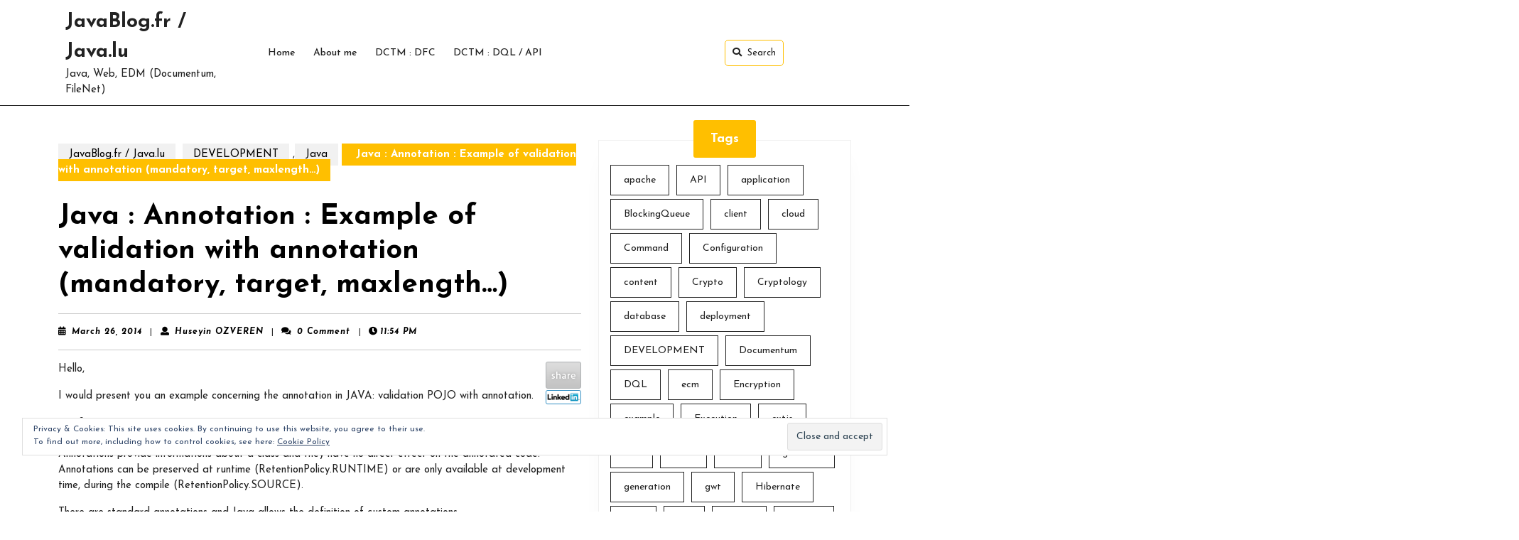

--- FILE ---
content_type: text/html; charset=UTF-8
request_url: http://www.javablog.fr/java-annotation-example-of-validation-with-annotation-mandatory-target-maxlength.html
body_size: 27465
content:
<!DOCTYPE html>

<html dir="ltr" lang="en-US"
	prefix="og: https://ogp.me/ns#" >

	<head>
	  	<meta charset="UTF-8">
	  	<meta name="viewport" content="width=device-width">
	  	<title>Java : Annotation : Example of validation with annotation (mandatory, target, maxlength…) - JavaBlog.fr / Java.lu</title>

		<!-- All in One SEO 4.2.7.1 - aioseo.com -->
		<meta name="description" content="Java : Annotation : Example of validation with annotation (mandatory, target, maxlength...)" />
		<meta name="robots" content="max-image-preview:large" />
		<link rel="canonical" href="http://www.javablog.fr/java-annotation-example-of-validation-with-annotation-mandatory-target-maxlength.html" />
		<meta name="generator" content="All in One SEO (AIOSEO) 4.2.7.1 " />
		<meta property="og:locale" content="en_US" />
		<meta property="og:site_name" content="JavaBlog.fr / Java.lu - Java, Web, EDM (Documentum, FileNet)" />
		<meta property="og:type" content="article" />
		<meta property="og:title" content="Java : Annotation : Example of validation with annotation (mandatory, target, maxlength…) - JavaBlog.fr / Java.lu" />
		<meta property="og:description" content="Java : Annotation : Example of validation with annotation (mandatory, target, maxlength...)" />
		<meta property="og:url" content="http://www.javablog.fr/java-annotation-example-of-validation-with-annotation-mandatory-target-maxlength.html" />
		<meta property="article:published_time" content="2014-03-26T22:54:13+00:00" />
		<meta property="article:modified_time" content="2014-03-26T22:54:13+00:00" />
		<meta name="twitter:card" content="summary_large_image" />
		<meta name="twitter:title" content="Java : Annotation : Example of validation with annotation (mandatory, target, maxlength…) - JavaBlog.fr / Java.lu" />
		<meta name="twitter:description" content="Java : Annotation : Example of validation with annotation (mandatory, target, maxlength...)" />
		<script type="application/ld+json" class="aioseo-schema">
			{"@context":"https:\/\/schema.org","@graph":[{"@type":"BlogPosting","@id":"http:\/\/www.javablog.fr\/java-annotation-example-of-validation-with-annotation-mandatory-target-maxlength.html#blogposting","name":"Java : Annotation : Example of validation with annotation (mandatory, target, maxlength\u2026) - JavaBlog.fr \/ Java.lu","headline":"Java : Annotation : Example of validation with annotation (mandatory, target, maxlength&#8230;)","author":{"@id":"http:\/\/www.javablog.fr\/author\/admin#author"},"publisher":{"@id":"http:\/\/www.javablog.fr\/#organization"},"image":{"@type":"ImageObject","url":"https:\/\/i0.wp.com\/www.javablog.fr\/wp-content\/uploads\/2014\/03\/test_annot_valid-scr1.png?fit=292%2C379","@id":"http:\/\/www.javablog.fr\/#articleImage","width":292,"height":379},"datePublished":"2014-03-26T22:54:13+01:00","dateModified":"2014-03-26T22:54:13+01:00","inLanguage":"en-US","mainEntityOfPage":{"@id":"http:\/\/www.javablog.fr\/java-annotation-example-of-validation-with-annotation-mandatory-target-maxlength.html#webpage"},"isPartOf":{"@id":"http:\/\/www.javablog.fr\/java-annotation-example-of-validation-with-annotation-mandatory-target-maxlength.html#webpage"},"articleSection":"DEVELOPMENT, Java, Annotation, example, java, mandatory, maxlength, target, Validation"},{"@type":"BreadcrumbList","@id":"http:\/\/www.javablog.fr\/java-annotation-example-of-validation-with-annotation-mandatory-target-maxlength.html#breadcrumblist","itemListElement":[{"@type":"ListItem","@id":"http:\/\/www.javablog.fr\/#listItem","position":1,"item":{"@type":"WebPage","@id":"http:\/\/www.javablog.fr\/","name":"Home","description":"Java, Web, EDM (Documentum, FileNet)","url":"http:\/\/www.javablog.fr\/"}}]},{"@type":"Organization","@id":"http:\/\/www.javablog.fr\/#organization","name":"JavaBlog.fr \/ Java.lu","url":"http:\/\/www.javablog.fr\/"},{"@type":"WebPage","@id":"http:\/\/www.javablog.fr\/java-annotation-example-of-validation-with-annotation-mandatory-target-maxlength.html#webpage","url":"http:\/\/www.javablog.fr\/java-annotation-example-of-validation-with-annotation-mandatory-target-maxlength.html","name":"Java : Annotation : Example of validation with annotation (mandatory, target, maxlength\u2026) - JavaBlog.fr \/ Java.lu","description":"Java : Annotation : Example of validation with annotation (mandatory, target, maxlength...)","inLanguage":"en-US","isPartOf":{"@id":"http:\/\/www.javablog.fr\/#website"},"breadcrumb":{"@id":"http:\/\/www.javablog.fr\/java-annotation-example-of-validation-with-annotation-mandatory-target-maxlength.html#breadcrumblist"},"author":"http:\/\/www.javablog.fr\/author\/admin#author","creator":"http:\/\/www.javablog.fr\/author\/admin#author","datePublished":"2014-03-26T22:54:13+01:00","dateModified":"2014-03-26T22:54:13+01:00"},{"@type":"WebSite","@id":"http:\/\/www.javablog.fr\/#website","url":"http:\/\/www.javablog.fr\/","name":"JavaBlog.fr \/ Java.lu","description":"Java, Web, EDM (Documentum, FileNet)","inLanguage":"en-US","publisher":{"@id":"http:\/\/www.javablog.fr\/#organization"}}]}
		</script>
		<!-- All in One SEO -->

<link rel='dns-prefetch' href='//secure.gravatar.com' />
<link rel='dns-prefetch' href='//fonts.googleapis.com' />
<link rel='dns-prefetch' href='//s.w.org' />
<link rel='dns-prefetch' href='//v0.wordpress.com' />
<link rel='dns-prefetch' href='//i0.wp.com' />
<link rel="alternate" type="application/rss+xml" title="JavaBlog.fr / Java.lu &raquo; Feed" href="http://www.javablog.fr/feed" />
<link rel="alternate" type="application/rss+xml" title="JavaBlog.fr / Java.lu &raquo; Comments Feed" href="http://www.javablog.fr/comments/feed" />
<link rel="alternate" type="application/rss+xml" title="JavaBlog.fr / Java.lu &raquo; Java : Annotation : Example of validation with annotation (mandatory, target, maxlength&#8230;) Comments Feed" href="http://www.javablog.fr/java-annotation-example-of-validation-with-annotation-mandatory-target-maxlength.html/feed" />
<script type="text/javascript">
window._wpemojiSettings = {"baseUrl":"https:\/\/s.w.org\/images\/core\/emoji\/14.0.0\/72x72\/","ext":".png","svgUrl":"https:\/\/s.w.org\/images\/core\/emoji\/14.0.0\/svg\/","svgExt":".svg","source":{"concatemoji":"http:\/\/www.javablog.fr\/wp-includes\/js\/wp-emoji-release.min.js?ver=6.0.11"}};
/*! This file is auto-generated */
!function(e,a,t){var n,r,o,i=a.createElement("canvas"),p=i.getContext&&i.getContext("2d");function s(e,t){var a=String.fromCharCode,e=(p.clearRect(0,0,i.width,i.height),p.fillText(a.apply(this,e),0,0),i.toDataURL());return p.clearRect(0,0,i.width,i.height),p.fillText(a.apply(this,t),0,0),e===i.toDataURL()}function c(e){var t=a.createElement("script");t.src=e,t.defer=t.type="text/javascript",a.getElementsByTagName("head")[0].appendChild(t)}for(o=Array("flag","emoji"),t.supports={everything:!0,everythingExceptFlag:!0},r=0;r<o.length;r++)t.supports[o[r]]=function(e){if(!p||!p.fillText)return!1;switch(p.textBaseline="top",p.font="600 32px Arial",e){case"flag":return s([127987,65039,8205,9895,65039],[127987,65039,8203,9895,65039])?!1:!s([55356,56826,55356,56819],[55356,56826,8203,55356,56819])&&!s([55356,57332,56128,56423,56128,56418,56128,56421,56128,56430,56128,56423,56128,56447],[55356,57332,8203,56128,56423,8203,56128,56418,8203,56128,56421,8203,56128,56430,8203,56128,56423,8203,56128,56447]);case"emoji":return!s([129777,127995,8205,129778,127999],[129777,127995,8203,129778,127999])}return!1}(o[r]),t.supports.everything=t.supports.everything&&t.supports[o[r]],"flag"!==o[r]&&(t.supports.everythingExceptFlag=t.supports.everythingExceptFlag&&t.supports[o[r]]);t.supports.everythingExceptFlag=t.supports.everythingExceptFlag&&!t.supports.flag,t.DOMReady=!1,t.readyCallback=function(){t.DOMReady=!0},t.supports.everything||(n=function(){t.readyCallback()},a.addEventListener?(a.addEventListener("DOMContentLoaded",n,!1),e.addEventListener("load",n,!1)):(e.attachEvent("onload",n),a.attachEvent("onreadystatechange",function(){"complete"===a.readyState&&t.readyCallback()})),(e=t.source||{}).concatemoji?c(e.concatemoji):e.wpemoji&&e.twemoji&&(c(e.twemoji),c(e.wpemoji)))}(window,document,window._wpemojiSettings);
</script>
<style type="text/css">
img.wp-smiley,
img.emoji {
	display: inline !important;
	border: none !important;
	box-shadow: none !important;
	height: 1em !important;
	width: 1em !important;
	margin: 0 0.07em !important;
	vertical-align: -0.1em !important;
	background: none !important;
	padding: 0 !important;
}
</style>
	<link rel='stylesheet' id='dashicons-css'  href='http://www.javablog.fr/wp-includes/css/dashicons.min.css?ver=6.0.11' type='text/css' media='all' />
<link rel='stylesheet' id='thickbox-css'  href='http://www.javablog.fr/wp-includes/js/thickbox/thickbox.css?ver=6.0.11' type='text/css' media='all' />
<link rel='stylesheet' id='wp-block-library-css'  href='http://www.javablog.fr/wp-includes/css/dist/block-library/style.min.css?ver=6.0.11' type='text/css' media='all' />
<style id='wp-block-library-inline-css' type='text/css'>
.has-text-align-justify{text-align:justify;}
</style>
<style id='wp-block-library-theme-inline-css' type='text/css'>
.wp-block-audio figcaption{color:#555;font-size:13px;text-align:center}.is-dark-theme .wp-block-audio figcaption{color:hsla(0,0%,100%,.65)}.wp-block-code{border:1px solid #ccc;border-radius:4px;font-family:Menlo,Consolas,monaco,monospace;padding:.8em 1em}.wp-block-embed figcaption{color:#555;font-size:13px;text-align:center}.is-dark-theme .wp-block-embed figcaption{color:hsla(0,0%,100%,.65)}.blocks-gallery-caption{color:#555;font-size:13px;text-align:center}.is-dark-theme .blocks-gallery-caption{color:hsla(0,0%,100%,.65)}.wp-block-image figcaption{color:#555;font-size:13px;text-align:center}.is-dark-theme .wp-block-image figcaption{color:hsla(0,0%,100%,.65)}.wp-block-pullquote{border-top:4px solid;border-bottom:4px solid;margin-bottom:1.75em;color:currentColor}.wp-block-pullquote__citation,.wp-block-pullquote cite,.wp-block-pullquote footer{color:currentColor;text-transform:uppercase;font-size:.8125em;font-style:normal}.wp-block-quote{border-left:.25em solid;margin:0 0 1.75em;padding-left:1em}.wp-block-quote cite,.wp-block-quote footer{color:currentColor;font-size:.8125em;position:relative;font-style:normal}.wp-block-quote.has-text-align-right{border-left:none;border-right:.25em solid;padding-left:0;padding-right:1em}.wp-block-quote.has-text-align-center{border:none;padding-left:0}.wp-block-quote.is-large,.wp-block-quote.is-style-large,.wp-block-quote.is-style-plain{border:none}.wp-block-search .wp-block-search__label{font-weight:700}:where(.wp-block-group.has-background){padding:1.25em 2.375em}.wp-block-separator.has-css-opacity{opacity:.4}.wp-block-separator{border:none;border-bottom:2px solid;margin-left:auto;margin-right:auto}.wp-block-separator.has-alpha-channel-opacity{opacity:1}.wp-block-separator:not(.is-style-wide):not(.is-style-dots){width:100px}.wp-block-separator.has-background:not(.is-style-dots){border-bottom:none;height:1px}.wp-block-separator.has-background:not(.is-style-wide):not(.is-style-dots){height:2px}.wp-block-table thead{border-bottom:3px solid}.wp-block-table tfoot{border-top:3px solid}.wp-block-table td,.wp-block-table th{padding:.5em;border:1px solid;word-break:normal}.wp-block-table figcaption{color:#555;font-size:13px;text-align:center}.is-dark-theme .wp-block-table figcaption{color:hsla(0,0%,100%,.65)}.wp-block-video figcaption{color:#555;font-size:13px;text-align:center}.is-dark-theme .wp-block-video figcaption{color:hsla(0,0%,100%,.65)}.wp-block-template-part.has-background{padding:1.25em 2.375em;margin-top:0;margin-bottom:0}
</style>
<link rel='stylesheet' id='mediaelement-css'  href='http://www.javablog.fr/wp-includes/js/mediaelement/mediaelementplayer-legacy.min.css?ver=4.2.16' type='text/css' media='all' />
<link rel='stylesheet' id='wp-mediaelement-css'  href='http://www.javablog.fr/wp-includes/js/mediaelement/wp-mediaelement.min.css?ver=6.0.11' type='text/css' media='all' />
<style id='global-styles-inline-css' type='text/css'>
body{--wp--preset--color--black: #000000;--wp--preset--color--cyan-bluish-gray: #abb8c3;--wp--preset--color--white: #ffffff;--wp--preset--color--pale-pink: #f78da7;--wp--preset--color--vivid-red: #cf2e2e;--wp--preset--color--luminous-vivid-orange: #ff6900;--wp--preset--color--luminous-vivid-amber: #fcb900;--wp--preset--color--light-green-cyan: #7bdcb5;--wp--preset--color--vivid-green-cyan: #00d084;--wp--preset--color--pale-cyan-blue: #8ed1fc;--wp--preset--color--vivid-cyan-blue: #0693e3;--wp--preset--color--vivid-purple: #9b51e0;--wp--preset--gradient--vivid-cyan-blue-to-vivid-purple: linear-gradient(135deg,rgba(6,147,227,1) 0%,rgb(155,81,224) 100%);--wp--preset--gradient--light-green-cyan-to-vivid-green-cyan: linear-gradient(135deg,rgb(122,220,180) 0%,rgb(0,208,130) 100%);--wp--preset--gradient--luminous-vivid-amber-to-luminous-vivid-orange: linear-gradient(135deg,rgba(252,185,0,1) 0%,rgba(255,105,0,1) 100%);--wp--preset--gradient--luminous-vivid-orange-to-vivid-red: linear-gradient(135deg,rgba(255,105,0,1) 0%,rgb(207,46,46) 100%);--wp--preset--gradient--very-light-gray-to-cyan-bluish-gray: linear-gradient(135deg,rgb(238,238,238) 0%,rgb(169,184,195) 100%);--wp--preset--gradient--cool-to-warm-spectrum: linear-gradient(135deg,rgb(74,234,220) 0%,rgb(151,120,209) 20%,rgb(207,42,186) 40%,rgb(238,44,130) 60%,rgb(251,105,98) 80%,rgb(254,248,76) 100%);--wp--preset--gradient--blush-light-purple: linear-gradient(135deg,rgb(255,206,236) 0%,rgb(152,150,240) 100%);--wp--preset--gradient--blush-bordeaux: linear-gradient(135deg,rgb(254,205,165) 0%,rgb(254,45,45) 50%,rgb(107,0,62) 100%);--wp--preset--gradient--luminous-dusk: linear-gradient(135deg,rgb(255,203,112) 0%,rgb(199,81,192) 50%,rgb(65,88,208) 100%);--wp--preset--gradient--pale-ocean: linear-gradient(135deg,rgb(255,245,203) 0%,rgb(182,227,212) 50%,rgb(51,167,181) 100%);--wp--preset--gradient--electric-grass: linear-gradient(135deg,rgb(202,248,128) 0%,rgb(113,206,126) 100%);--wp--preset--gradient--midnight: linear-gradient(135deg,rgb(2,3,129) 0%,rgb(40,116,252) 100%);--wp--preset--duotone--dark-grayscale: url('#wp-duotone-dark-grayscale');--wp--preset--duotone--grayscale: url('#wp-duotone-grayscale');--wp--preset--duotone--purple-yellow: url('#wp-duotone-purple-yellow');--wp--preset--duotone--blue-red: url('#wp-duotone-blue-red');--wp--preset--duotone--midnight: url('#wp-duotone-midnight');--wp--preset--duotone--magenta-yellow: url('#wp-duotone-magenta-yellow');--wp--preset--duotone--purple-green: url('#wp-duotone-purple-green');--wp--preset--duotone--blue-orange: url('#wp-duotone-blue-orange');--wp--preset--font-size--small: 13px;--wp--preset--font-size--medium: 20px;--wp--preset--font-size--large: 36px;--wp--preset--font-size--x-large: 42px;}.has-black-color{color: var(--wp--preset--color--black) !important;}.has-cyan-bluish-gray-color{color: var(--wp--preset--color--cyan-bluish-gray) !important;}.has-white-color{color: var(--wp--preset--color--white) !important;}.has-pale-pink-color{color: var(--wp--preset--color--pale-pink) !important;}.has-vivid-red-color{color: var(--wp--preset--color--vivid-red) !important;}.has-luminous-vivid-orange-color{color: var(--wp--preset--color--luminous-vivid-orange) !important;}.has-luminous-vivid-amber-color{color: var(--wp--preset--color--luminous-vivid-amber) !important;}.has-light-green-cyan-color{color: var(--wp--preset--color--light-green-cyan) !important;}.has-vivid-green-cyan-color{color: var(--wp--preset--color--vivid-green-cyan) !important;}.has-pale-cyan-blue-color{color: var(--wp--preset--color--pale-cyan-blue) !important;}.has-vivid-cyan-blue-color{color: var(--wp--preset--color--vivid-cyan-blue) !important;}.has-vivid-purple-color{color: var(--wp--preset--color--vivid-purple) !important;}.has-black-background-color{background-color: var(--wp--preset--color--black) !important;}.has-cyan-bluish-gray-background-color{background-color: var(--wp--preset--color--cyan-bluish-gray) !important;}.has-white-background-color{background-color: var(--wp--preset--color--white) !important;}.has-pale-pink-background-color{background-color: var(--wp--preset--color--pale-pink) !important;}.has-vivid-red-background-color{background-color: var(--wp--preset--color--vivid-red) !important;}.has-luminous-vivid-orange-background-color{background-color: var(--wp--preset--color--luminous-vivid-orange) !important;}.has-luminous-vivid-amber-background-color{background-color: var(--wp--preset--color--luminous-vivid-amber) !important;}.has-light-green-cyan-background-color{background-color: var(--wp--preset--color--light-green-cyan) !important;}.has-vivid-green-cyan-background-color{background-color: var(--wp--preset--color--vivid-green-cyan) !important;}.has-pale-cyan-blue-background-color{background-color: var(--wp--preset--color--pale-cyan-blue) !important;}.has-vivid-cyan-blue-background-color{background-color: var(--wp--preset--color--vivid-cyan-blue) !important;}.has-vivid-purple-background-color{background-color: var(--wp--preset--color--vivid-purple) !important;}.has-black-border-color{border-color: var(--wp--preset--color--black) !important;}.has-cyan-bluish-gray-border-color{border-color: var(--wp--preset--color--cyan-bluish-gray) !important;}.has-white-border-color{border-color: var(--wp--preset--color--white) !important;}.has-pale-pink-border-color{border-color: var(--wp--preset--color--pale-pink) !important;}.has-vivid-red-border-color{border-color: var(--wp--preset--color--vivid-red) !important;}.has-luminous-vivid-orange-border-color{border-color: var(--wp--preset--color--luminous-vivid-orange) !important;}.has-luminous-vivid-amber-border-color{border-color: var(--wp--preset--color--luminous-vivid-amber) !important;}.has-light-green-cyan-border-color{border-color: var(--wp--preset--color--light-green-cyan) !important;}.has-vivid-green-cyan-border-color{border-color: var(--wp--preset--color--vivid-green-cyan) !important;}.has-pale-cyan-blue-border-color{border-color: var(--wp--preset--color--pale-cyan-blue) !important;}.has-vivid-cyan-blue-border-color{border-color: var(--wp--preset--color--vivid-cyan-blue) !important;}.has-vivid-purple-border-color{border-color: var(--wp--preset--color--vivid-purple) !important;}.has-vivid-cyan-blue-to-vivid-purple-gradient-background{background: var(--wp--preset--gradient--vivid-cyan-blue-to-vivid-purple) !important;}.has-light-green-cyan-to-vivid-green-cyan-gradient-background{background: var(--wp--preset--gradient--light-green-cyan-to-vivid-green-cyan) !important;}.has-luminous-vivid-amber-to-luminous-vivid-orange-gradient-background{background: var(--wp--preset--gradient--luminous-vivid-amber-to-luminous-vivid-orange) !important;}.has-luminous-vivid-orange-to-vivid-red-gradient-background{background: var(--wp--preset--gradient--luminous-vivid-orange-to-vivid-red) !important;}.has-very-light-gray-to-cyan-bluish-gray-gradient-background{background: var(--wp--preset--gradient--very-light-gray-to-cyan-bluish-gray) !important;}.has-cool-to-warm-spectrum-gradient-background{background: var(--wp--preset--gradient--cool-to-warm-spectrum) !important;}.has-blush-light-purple-gradient-background{background: var(--wp--preset--gradient--blush-light-purple) !important;}.has-blush-bordeaux-gradient-background{background: var(--wp--preset--gradient--blush-bordeaux) !important;}.has-luminous-dusk-gradient-background{background: var(--wp--preset--gradient--luminous-dusk) !important;}.has-pale-ocean-gradient-background{background: var(--wp--preset--gradient--pale-ocean) !important;}.has-electric-grass-gradient-background{background: var(--wp--preset--gradient--electric-grass) !important;}.has-midnight-gradient-background{background: var(--wp--preset--gradient--midnight) !important;}.has-small-font-size{font-size: var(--wp--preset--font-size--small) !important;}.has-medium-font-size{font-size: var(--wp--preset--font-size--medium) !important;}.has-large-font-size{font-size: var(--wp--preset--font-size--large) !important;}.has-x-large-font-size{font-size: var(--wp--preset--font-size--x-large) !important;}
</style>
<link rel='stylesheet' id='cptch_stylesheet-css'  href='http://www.javablog.fr/wp-content/plugins/captcha/css/front_end_style.css?ver=4.4.5' type='text/css' media='all' />
<link rel='stylesheet' id='cptch_desktop_style-css'  href='http://www.javablog.fr/wp-content/plugins/captcha/css/desktop_style.css?ver=4.4.5' type='text/css' media='all' />
<link rel='stylesheet' id='searchandfilter-css'  href='http://www.javablog.fr/wp-content/plugins/search-filter/style.css?ver=1' type='text/css' media='all' />
<link rel='stylesheet' id='video-podcasting-font-css'  href='//fonts.googleapis.com/css?family=ABeeZee%3A400%2C400i%7CAbril+Fatface%7CAcme%7CAlfa+Slab+One%7CAllura%3A400%7CAnton%7CArchitects+Daughter%7CArchivo%3A100%2C100i%2C200%2C200i%2C300%2C300i%2C400%2C400i%2C500%2C500i%2C600%2C600i%2C700%2C700i%2C800%2C800i%2C900%2C900i%7CArimo%3A400%2C400i%2C500%2C500i%2C600%2C600i%2C700%2C700i%7CArsenal%3A400%2C400i%2C700%2C700i%7CArvo%3A400%2C400i%2C700%2C700i%7CAlegreya%3A400%2C400i%2C500%2C500i%2C600%2C600i%2C700%2C700i%2C800%2C800i%2C900%2C900i%7CAsap%3A400%2C400i%2C500%2C500i%2C600%2C600i%2C700%2C700i%7CAssistant%3A200%2C300%2C400%2C500%2C600%2C700%2C800%7CAveria+Serif+Libre%3A300%2C300i%2C400%2C400i%2C700%2C700i%7CBangers%7CBoogaloo%7CBad+Script%7CBarlow+Condensed%3A100%2C100i%2C200%2C200i%2C300%2C300i%2C400%2C400i%2C500%2C500i%2C600%2C600i%2C700%2C700i%2C800%2C800i%2C900%2C900i%7CBitter%3A100%2C100i%2C200%2C200i%2C300%2C300i%2C400%2C400i%2C500%2C500i%2C600%2C600i%2C700%2C700i%2C800%2C800i%2C900%2C900i%7CBree+Serif%7CBenchNine%3A300%2C400%2C700%7CCabin%3A400%2C400i%2C500%2C500i%2C600%2C600i%2C700%2C700i%7CCardo%3A400%2C400i%2C700%7CCourgette%7CCaveat+Brush%3A400%7CCherry+Swash%3A400%2C700%7CCormorant+Garamond%3A300%2C300i%2C400%2C400i%2C500%2C500i%2C600%2C600i%2C700%2C700i%7CCrimson+Text%3A400%2C400i%2C600%2C600i%2C700%2C700i%7CCuprum%3A400%2C400i%2C500%2C500i%2C600%2C600i%2C700%2C700i%7CCookie%7CComing+Soon%7CCharm%3A400%2C700%7CChewy%7CDays+One%7CDM+Serif+Display%3A400%2C400i%7CDosis%3A200%2C300%2C400%2C500%2C600%2C700%2C800%7CEB+Garamond%3A400%2C400i%2C500%2C500i%2C600%2C600i%2C700%2C700i%2C800%2C800i%7CEconomica%3A400%2C400i%2C700%2C700i%7CExo+2%3A100%2C100i%2C200%2C200i%2C300%2C300i%2C400%2C400i%2C500%2C500i%2C600%2C600i%2C700%2C700i%2C800%2C800i%2C900%2C900i%7CFira+Sans%3A100%2C100i%2C200%2C200i%2C300%2C300i%2C400%2C400i%2C500%2C500i%2C600%2C600i%2C700%2C700i%2C800%2C800i%2C900%2C900i%7CFredoka+One%7CFjalla+One%7CFrancois+One%7CFrank+Ruhl+Libre%3A300%2C400%2C500%2C700%2C900%7CGabriela%3A400%7CGloria+Hallelujah%7CGreat+Vibes%7CHandlee%7CHammersmith+One%7CHeebo%3A100%2C200%2C300%2C400%2C500%2C700%2C800%2C900%7CHind%3A300%2C400%2C500%2C600%2C700%7CInconsolata%3A200%2C300%2C400%2C500%2C600%2C700%2C800%2C900%7CIndie+Flower%7CIM+Fell+English+SC%7CJulius+Sans+One%7CJomhuria%3A400%7CJosefin+Slab%3A100%2C100i%2C200%2C200i%2C300%2C300i%2C400%2C400i%2C500%2C500i%2C600%2C600i%2C700%2C700i%7CJosefin+Sans%3A100%2C100i%2C200%2C200i%2C300%2C300i%2C400%2C400i%2C500%2C500i%2C600%2C600i%2C700%2C700i%7CJost%3A100%2C100i%2C200%2C200i%2C300%2C300i%2C400%2C400i%2C500%2C500i%2C600%2C600i%2C700%2C700i%2C800%2C800i%2C900%2C900i%7CKanit%3A100%2C100i%2C200%2C200i%2C300%2C300i%2C400%2C400i%2C500%2C500i%2C600%2C600i%2C700%2C700i%2C800%2C800i%2C900%2C900i%7CKaushan+Script%3A400%7CKrub%3A200%2C200i%2C300%2C300i%2C400%2C400i%2C500%2C500i%2C600%2C600i%2C700%2C700i%7CLato%3A100%2C100i%2C300%2C300i%2C400%2C400i%2C700%2C700i%2C900%2C900i%7CLora%3A400%2C400i%2C500%2C500i%2C600%2C600i%2C700%2C700i%7CLibre+Baskerville%3A400%2C400i%2C700%7CLiterata%3A+200%2C200i%2C300%2C300i%2C400%2C400i%2C500%2C500i%2C600%2C600i%2C700%2C700i%2C800%2C800i%2C900%2C900i%7CLobster%7CLobster+Two%3A400%2C400i%2C700%2C700i%7CMerriweather%3A300%2C300i%2C400%2C400i%2C700%2C700i%2C900%2C900i%7CMarck+Script%7CMarcellus%3A400%7CMerienda+One%3A400%7CMonda%3A400%2C700%7CMontserrat%3A100%2C100i%2C200%2C200i%2C300%2C300i%2C400%2C400i%2C500%2C500i%2C600%2C600i%2C700%2C700i%2C800%2C800i%2C900%2C900i%7CMuli%7CMulish%3A200%2C200i%2C300%2C300i%2C400%2C400i%2C500%2C500i%2C600%2C600i%2C700%2C700i%2C800%2C800i%2C900%2C900i%7CNoto+Serif%3A400%2C400i%2C700%2C700i%7CNunito+Sans%3A200%2C200i%2C300%2C300i%2C400%2C400i%2C600%2C600i%2C700%2C700i%2C800%2C800i%2C900%2C900i%7COpen+Sans%3A300%2C300i%2C400%2C400i%2C600%2C600i%2C700%2C700i%2C800%2C800i%7COverpass%3A100%2C100i%2C200%2C200i%2C300%2C300i%2C400%2C400i%2C500%2C500i%2C600%2C600i%2C700%2C700i%2C800%2C800i%2C900%2C900i%7COverpass+Mono%3A300%2C400%2C500%2C600%2C700%7COxygen%3A300%2C400%2C700%7COswald%3A200%2C300%2C400%2C500%2C600%2C700%7COrbitron%3A400%2C500%2C600%2C700%2C800%2C900%7CPatua+One%7CPacifico%7CPadauk%3A400%2C700%7CPlayball%3A400%7CPlayfair+Display%3A400%2C400i%2C500%2C500i%2C600%2C600i%2C700%2C700i%2C800%2C800i%2C900%2C900i%7CPrompt%3A100%2C100i%2C200%2C200i%2C300%2C300i%2C400%2C400i%2C500%2C500i%2C600%2C600i%2C700%2C700i%2C800%2C800i%2C900%2C900i%7CPT+Sans%3A400%2C400i%2C700%2C700i%7CPT+Serif%3A400%2C400i%2C700%2C700i%7CPhilosopher%3A400%2C400i%2C700%2C700i%7CPermanent+Marker%7CPoiret+One%7CPoppins%3A100%2C100i%2C200%2C200i%2C300%2C300i%2C400%2C400i%2C500%2C500i%2C600%2C600i%2C700%2C700i%2C800%2C800i%2C900%2C900i%7CPrata%3A400%7CQuicksand%3A300%2C400%2C500%2C600%2C700%7CQuattrocento+Sans%3A400%2C400i%2C700%2C700i%7CRaleway%3A100%2C100i%2C200%2C200i%2C300%2C300i%2C400%2C400i%2C500%2C500i%2C600%2C600i%2C700%2C700i%2C800%2C800i%2C900%2C900i%7CRubik%3A300%2C300i%2C400%2C400i%2C500%2C500i%2C600%2C600i%2C700%2C700i%2C800%2C800i%2C900%2C900i%7CRoboto%3A100%2C100i%2C300%2C300i%2C400%2C400i%2C500%2C500i%2C700%2C700i%2C900%2C900i%7CRoboto+Condensed%3A300%2C300i%2C400%2C400i%2C700%2C700i%7CRokkitt%3A100%2C200%2C300%2C400%2C500%2C600%2C700%2C800%2C900%7CRopa+Sans%3A400%2C400i%7CRusso+One%7CRighteous%7CSaira%3A100%2C100i%2C200%2C200i%2C300%2C300i%2C400%2C400i%2C500%2C500i%2C600%2C600i%2C700%2C700i%2C800%2C800i%2C900%2C900i%7CSatisfy%7CSen%3A400%2C700%2C800%7CSlabo%7CSource+Sans+Pro%3A200%2C200i%2C300%2C300i%2C400%2C400i%2C600%2C600i%2C700%2C700i%2C900%2C900i%7CShadows+Into+Light+Two%7CShadows+Into+Light%7CSacramento%7CSail%3A400%7CShrikhand%7CSpartan%3A100%2C200%2C300%2C400%2C500%2C600%2C700%2C800%2C900%7CStaatliches%7CStylish%3A400%7CTangerine%3A400%2C700%7CTitillium+Web%3A200%2C200i%2C300%2C300i%2C400%2C400i%2C600%2C600i%2C700%2C700i%2C900%7CTrirong%3A100%2C100i%2C200%2C200i%2C300%2C300i%2C400%2C400i%2C500%2C500i%2C600%2C600i%2C700%2C700i%2C800%2C800i%2C900%2C900i%7CUbuntu%3A300%2C300i%2C400%2C400i%2C500%2C500i%2C700%2C700i%7CUnica+One%7CVT323%7CVarela+Round%7CVampiro+One%7CVollkorn%3A400%2C400i%2C500%2C500i%2C600%2C600i%2C700%2C700i%2C800%2C800i%2C900%2C900i%7CVolkhov%3A400%2C400i%2C700%2C700i%7CWork+Sans%3A100%2C100i%2C200%2C200i%2C300%2C300i%2C400%2C400i%2C500%2C500i%2C600%2C600i%2C700%2C700i%2C800%2C800i%2C900%2C900i%7CYanone+Kaffeesatz%3A200%2C300%2C400%2C500%2C600%2C700%7CZCOOL+XiaoWei&#038;ver=6.0.11' type='text/css' media='all' />
<link rel='stylesheet' id='video-podcasting-block-style-css'  href='http://www.javablog.fr/wp-content/themes/video-podcasting/assets/css/blocks.css?ver=6.0.11' type='text/css' media='all' />
<link rel='stylesheet' id='video-podcasting-block-patterns-style-frontend-css'  href='http://www.javablog.fr/wp-content/themes/video-podcasting/inc/block-patterns/css/block-frontend.css?ver=6.0.11' type='text/css' media='all' />
<link rel='stylesheet' id='bootstrap-style-css'  href='http://www.javablog.fr/wp-content/themes/video-podcasting/assets/css/bootstrap.css?ver=6.0.11' type='text/css' media='all' />
<link rel='stylesheet' id='video-podcasting-basic-style-css'  href='http://www.javablog.fr/wp-content/themes/video-podcasting/style.css?ver=6.0.11' type='text/css' media='all' />
<style id='video-podcasting-basic-style-inline-css' type='text/css'>
@media screen and (max-width:1000px) {}@media screen and (max-width:720px) {}@media screen and (min-width: 721px) and (max-width: 768px) {}body{max-width: 100%;}#slider.slider-img img{opacity:0.7}@media screen and (max-width:575px) {#slider{display:none;} }@media screen and (max-width:575px){.page-template-custom-home-page.admin-bar .homepageheader{margin-top: 45px;} }@media screen and (max-width:575px) {#sidebar{display:block;} }@media screen and (max-width:575px) {.scrollup i{visibility:visible !important;} }.post-main-box{}#footer h3, #footer .wp-block-search .wp-block-search__label{text-align: left;}#footer .widget{text-align: left;}.copyright p{text-align: center;}
</style>
<link rel='stylesheet' id='font-awesome-css-css'  href='http://www.javablog.fr/wp-content/themes/video-podcasting/assets/css/fontawesome-all.css?ver=6.0.11' type='text/css' media='all' />
<link rel='stylesheet' id='animate-style-css'  href='http://www.javablog.fr/wp-content/themes/video-podcasting/assets/css/animate.css?ver=6.0.11' type='text/css' media='all' />
<link rel='stylesheet' id='social-logos-css'  href='http://www.javablog.fr/wp-content/plugins/jetpack/_inc/social-logos/social-logos.min.css?ver=11.5.3' type='text/css' media='all' />
<link rel='stylesheet' id='jetpack_css-css'  href='http://www.javablog.fr/wp-content/plugins/jetpack/css/jetpack.css?ver=11.5.3' type='text/css' media='all' />
<link rel='stylesheet' id='stwStyleSheets-css'  href='http://www.javablog.fr/wp-content/plugins/simple-traffic-widget/css/stw_styles.css?ver=6.0.11' type='text/css' media='all' />
<script type='text/javascript' src='http://www.javablog.fr/wp-includes/js/jquery/jquery.min.js?ver=3.6.0' id='jquery-core-js'></script>
<script type='text/javascript' src='http://www.javablog.fr/wp-includes/js/jquery/jquery-migrate.min.js?ver=3.3.2' id='jquery-migrate-js'></script>
<script type='text/javascript' src='http://www.javablog.fr/wp-content/plugins/simple-traffic-widget/js/stw_ajax.js?ver=6.0.11' id='stwScripts-js'></script>
<script type='text/javascript' id='jetpack_related-posts-js-extra'>
/* <![CDATA[ */
var related_posts_js_options = {"post_heading":"h4"};
/* ]]> */
</script>
<script type='text/javascript' src='http://www.javablog.fr/wp-content/plugins/jetpack/_inc/build/related-posts/related-posts.min.js?ver=20211209' id='jetpack_related-posts-js'></script>
<script type='text/javascript' src='http://apps.joliprint.com/joliprint/js/popin/joliprint-popin.js.jspz' id='joliprintpopin-js'></script>
<script type='text/javascript' src='http://apps.joliprint.com/joliprint/js/joliprint.js' id='joliprint_main-js'></script>
<script type='text/javascript' src='http://www.javablog.fr/wp-content/plugins/joliprint/js/wp_joliprint-min.js?ver=1.3.0' id='wp_joliprint-js'></script>
<link rel="https://api.w.org/" href="http://www.javablog.fr/wp-json/" /><link rel="alternate" type="application/json" href="http://www.javablog.fr/wp-json/wp/v2/posts/4769" /><link rel="EditURI" type="application/rsd+xml" title="RSD" href="http://www.javablog.fr/xmlrpc.php?rsd" />
<link rel="wlwmanifest" type="application/wlwmanifest+xml" href="http://www.javablog.fr/wp-includes/wlwmanifest.xml" /> 
<meta name="generator" content="WordPress 6.0.11" />
<link rel='shortlink' href='https://wp.me/p2y7f1-1eV' />
<link rel="alternate" type="application/json+oembed" href="http://www.javablog.fr/wp-json/oembed/1.0/embed?url=http%3A%2F%2Fwww.javablog.fr%2Fjava-annotation-example-of-validation-with-annotation-mandatory-target-maxlength.html" />
<link rel="alternate" type="text/xml+oembed" href="http://www.javablog.fr/wp-json/oembed/1.0/embed?url=http%3A%2F%2Fwww.javablog.fr%2Fjava-annotation-example-of-validation-with-annotation-mandatory-target-maxlength.html&#038;format=xml" />
	<style>img#wpstats{display:none}</style>
		<link rel="icon" href="https://i0.wp.com/www.javablog.fr/wp-content/uploads/2022/10/qr1666598052347_mini.png?fit=32%2C32" sizes="32x32" />
<link rel="icon" href="https://i0.wp.com/www.javablog.fr/wp-content/uploads/2022/10/qr1666598052347_mini.png?fit=192%2C188" sizes="192x192" />
<link rel="apple-touch-icon" href="https://i0.wp.com/www.javablog.fr/wp-content/uploads/2022/10/qr1666598052347_mini.png?fit=180%2C176" />
<meta name="msapplication-TileImage" content="https://i0.wp.com/www.javablog.fr/wp-content/uploads/2022/10/qr1666598052347_mini.png?fit=270%2C264" />

<meta name='joliprint.siteurl' content='http://www.javablog.fr' />
<meta name='joliprint.title' content='Java : Annotation : Example of validation with annotation (mandatory, target, maxlength...)' />
<meta name='joliprint.author' content='Huseyin OZVEREN' />
<meta name='joliprint.date' content='March 26, 2014' />
<meta name='joliprint.sitename' content='JavaBlog.fr - Huseyin OZVEREN' /><script type='text/javascript' language='javascript'>
var joliprint_button_config = {
	'urloptions':'ver=1.3.0'
	,'_ga_tracking':true
	,'buttonUrl':'http://www.javablog.fr/wp-content/uploads/joliprint/button.gif'
	,'label':'Download PDF version'
	,'labelposition':'after'
};</script>	</head>

	<body class="post-template-default single single-post postid-4769 single-format-standard wp-embed-responsive">
	<svg xmlns="http://www.w3.org/2000/svg" viewBox="0 0 0 0" width="0" height="0" focusable="false" role="none" style="visibility: hidden; position: absolute; left: -9999px; overflow: hidden;" ><defs><filter id="wp-duotone-dark-grayscale"><feColorMatrix color-interpolation-filters="sRGB" type="matrix" values=" .299 .587 .114 0 0 .299 .587 .114 0 0 .299 .587 .114 0 0 .299 .587 .114 0 0 " /><feComponentTransfer color-interpolation-filters="sRGB" ><feFuncR type="table" tableValues="0 0.49803921568627" /><feFuncG type="table" tableValues="0 0.49803921568627" /><feFuncB type="table" tableValues="0 0.49803921568627" /><feFuncA type="table" tableValues="1 1" /></feComponentTransfer><feComposite in2="SourceGraphic" operator="in" /></filter></defs></svg><svg xmlns="http://www.w3.org/2000/svg" viewBox="0 0 0 0" width="0" height="0" focusable="false" role="none" style="visibility: hidden; position: absolute; left: -9999px; overflow: hidden;" ><defs><filter id="wp-duotone-grayscale"><feColorMatrix color-interpolation-filters="sRGB" type="matrix" values=" .299 .587 .114 0 0 .299 .587 .114 0 0 .299 .587 .114 0 0 .299 .587 .114 0 0 " /><feComponentTransfer color-interpolation-filters="sRGB" ><feFuncR type="table" tableValues="0 1" /><feFuncG type="table" tableValues="0 1" /><feFuncB type="table" tableValues="0 1" /><feFuncA type="table" tableValues="1 1" /></feComponentTransfer><feComposite in2="SourceGraphic" operator="in" /></filter></defs></svg><svg xmlns="http://www.w3.org/2000/svg" viewBox="0 0 0 0" width="0" height="0" focusable="false" role="none" style="visibility: hidden; position: absolute; left: -9999px; overflow: hidden;" ><defs><filter id="wp-duotone-purple-yellow"><feColorMatrix color-interpolation-filters="sRGB" type="matrix" values=" .299 .587 .114 0 0 .299 .587 .114 0 0 .299 .587 .114 0 0 .299 .587 .114 0 0 " /><feComponentTransfer color-interpolation-filters="sRGB" ><feFuncR type="table" tableValues="0.54901960784314 0.98823529411765" /><feFuncG type="table" tableValues="0 1" /><feFuncB type="table" tableValues="0.71764705882353 0.25490196078431" /><feFuncA type="table" tableValues="1 1" /></feComponentTransfer><feComposite in2="SourceGraphic" operator="in" /></filter></defs></svg><svg xmlns="http://www.w3.org/2000/svg" viewBox="0 0 0 0" width="0" height="0" focusable="false" role="none" style="visibility: hidden; position: absolute; left: -9999px; overflow: hidden;" ><defs><filter id="wp-duotone-blue-red"><feColorMatrix color-interpolation-filters="sRGB" type="matrix" values=" .299 .587 .114 0 0 .299 .587 .114 0 0 .299 .587 .114 0 0 .299 .587 .114 0 0 " /><feComponentTransfer color-interpolation-filters="sRGB" ><feFuncR type="table" tableValues="0 1" /><feFuncG type="table" tableValues="0 0.27843137254902" /><feFuncB type="table" tableValues="0.5921568627451 0.27843137254902" /><feFuncA type="table" tableValues="1 1" /></feComponentTransfer><feComposite in2="SourceGraphic" operator="in" /></filter></defs></svg><svg xmlns="http://www.w3.org/2000/svg" viewBox="0 0 0 0" width="0" height="0" focusable="false" role="none" style="visibility: hidden; position: absolute; left: -9999px; overflow: hidden;" ><defs><filter id="wp-duotone-midnight"><feColorMatrix color-interpolation-filters="sRGB" type="matrix" values=" .299 .587 .114 0 0 .299 .587 .114 0 0 .299 .587 .114 0 0 .299 .587 .114 0 0 " /><feComponentTransfer color-interpolation-filters="sRGB" ><feFuncR type="table" tableValues="0 0" /><feFuncG type="table" tableValues="0 0.64705882352941" /><feFuncB type="table" tableValues="0 1" /><feFuncA type="table" tableValues="1 1" /></feComponentTransfer><feComposite in2="SourceGraphic" operator="in" /></filter></defs></svg><svg xmlns="http://www.w3.org/2000/svg" viewBox="0 0 0 0" width="0" height="0" focusable="false" role="none" style="visibility: hidden; position: absolute; left: -9999px; overflow: hidden;" ><defs><filter id="wp-duotone-magenta-yellow"><feColorMatrix color-interpolation-filters="sRGB" type="matrix" values=" .299 .587 .114 0 0 .299 .587 .114 0 0 .299 .587 .114 0 0 .299 .587 .114 0 0 " /><feComponentTransfer color-interpolation-filters="sRGB" ><feFuncR type="table" tableValues="0.78039215686275 1" /><feFuncG type="table" tableValues="0 0.94901960784314" /><feFuncB type="table" tableValues="0.35294117647059 0.47058823529412" /><feFuncA type="table" tableValues="1 1" /></feComponentTransfer><feComposite in2="SourceGraphic" operator="in" /></filter></defs></svg><svg xmlns="http://www.w3.org/2000/svg" viewBox="0 0 0 0" width="0" height="0" focusable="false" role="none" style="visibility: hidden; position: absolute; left: -9999px; overflow: hidden;" ><defs><filter id="wp-duotone-purple-green"><feColorMatrix color-interpolation-filters="sRGB" type="matrix" values=" .299 .587 .114 0 0 .299 .587 .114 0 0 .299 .587 .114 0 0 .299 .587 .114 0 0 " /><feComponentTransfer color-interpolation-filters="sRGB" ><feFuncR type="table" tableValues="0.65098039215686 0.40392156862745" /><feFuncG type="table" tableValues="0 1" /><feFuncB type="table" tableValues="0.44705882352941 0.4" /><feFuncA type="table" tableValues="1 1" /></feComponentTransfer><feComposite in2="SourceGraphic" operator="in" /></filter></defs></svg><svg xmlns="http://www.w3.org/2000/svg" viewBox="0 0 0 0" width="0" height="0" focusable="false" role="none" style="visibility: hidden; position: absolute; left: -9999px; overflow: hidden;" ><defs><filter id="wp-duotone-blue-orange"><feColorMatrix color-interpolation-filters="sRGB" type="matrix" values=" .299 .587 .114 0 0 .299 .587 .114 0 0 .299 .587 .114 0 0 .299 .587 .114 0 0 " /><feComponentTransfer color-interpolation-filters="sRGB" ><feFuncR type="table" tableValues="0.098039215686275 1" /><feFuncG type="table" tableValues="0 0.66274509803922" /><feFuncB type="table" tableValues="0.84705882352941 0.41960784313725" /><feFuncA type="table" tableValues="1 1" /></feComponentTransfer><feComposite in2="SourceGraphic" operator="in" /></filter></defs></svg>
	<header role="banner">
		<a class="screen-reader-text skip-link" href="#maincontent" >Skip to content<span class="screen-reader-text">Skip to content</span></a>
		<div class="home-page-header position-relative">
			
<div class="main-header">
  <div class="container">
    <div class="row">
      <div class="col-lg-3 col-md-4 col-9">
        <div class="logo text-start">
                                                                                <p class="site-title mb-0"><a href="http://www.javablog.fr/" rel="home">JavaBlog.fr / Java.lu</a></p>
                                                                                <p class="site-description mb-0">
                Java, Web, EDM (Documentum, FileNet)              </p>
                              </div>
      </div>
      <div class=" col-lg-7 col-md-6  col-3 align-self-center">
        
<div id="header">
      <div class="toggle-nav mobile-menu text-end">
      <button role="tab" onclick="video_podcasting_menu_open_nav()" class="responsivetoggle"><i class="fas fa-bars"></i><span class="screen-reader-text">Open Button</span></button>
    </div>
    <div id="mySidenav" class="nav sidenav">
    <nav id="site-navigation" class="main-navigation" role="navigation" aria-label="Top Menu">
      <div class="main-menu clearfix"><ul id="menu-pages" class="clearfix mobile_nav"><li id="menu-item-52971" class="menu-item menu-item-type-custom menu-item-object-custom menu-item-home menu-item-52971"><a href="http://www.javablog.fr">Home</a></li>
<li id="menu-item-52976" class="menu-item menu-item-type-post_type menu-item-object-page menu-item-52976"><a href="http://www.javablog.fr/about-me">About me</a></li>
<li id="menu-item-52974" class="menu-item menu-item-type-post_type menu-item-object-page menu-item-52974"><a href="http://www.javablog.fr/dctm-java-useful-dfc">DCTM : DFC</a></li>
<li id="menu-item-52975" class="menu-item menu-item-type-post_type menu-item-object-page menu-item-52975"><a href="http://www.javablog.fr/dctm-useful-dql-api">DCTM : DQL / API</a></li>
</ul></div>      <a href="javascript:void(0)" class="closebtn mobile-menu" onclick="video_podcasting_menu_close_nav()"><i class="fas fa-times"></i><span class="screen-reader-text">Close Button</span></a>
    </nav>
  </div>
</div>      </div>
       
      <div class="col-lg-1 col-md-2 col-6 ps-md-0 pe-lg-0 align-self-center">
        <span class="search-box">
          <a href="#"><i class="fas fa-search me-2"></i>Search</a>
        </span>
      </div>
      <div class="serach_outer">
        <div class="closepop"><a href="#maincontent"><i class="fa fa-window-close"></i></a></div>
        <div class="serach_inner">
          
<form method="get" class="search-form" action="http://www.javablog.fr/">
	<label>
		<span class="screen-reader-text">Search for:</span>
		<input type="search" class="search-field" placeholder="SEARCH" value="" name="s">
	</label>
	<input type="submit" class="search-submit" value="SEARCH">
</form>        </div>
      </div>
    </div>
  </div>
</div>		</div>
	</header>

	
<div class="container">
  <main id="maincontent" class="middle-align pt-5" role="main">
          <div class="row">
        <div id="our-services" class="services col-lg-8 col-md-8">
                      <div class="bradcrumbs">
              <a href="http://www.javablog.fr">JavaBlog.fr / Java.lu</a> <a href="http://www.javablog.fr/category/development" rel="category tag">DEVELOPMENT</a>,<a href="http://www.javablog.fr/category/development/java-development" rel="category tag">Java</a><span> Java : Annotation : Example of validation with annotation (mandatory, target, maxlength&#8230;)</span>             </div>
           
          

<article id="post-4769" class="inner-service post-4769 post type-post status-publish format-standard hentry category-development category-java-development tag-annotation tag-example tag-java tag-mandatory tag-maxlength tag-target tag-validation">
    <h1>Java : Annotation : Example of validation with annotation (mandatory, target, maxlength&#8230;)</h1>
            <div class="post-info">
            <hr>
                            <i class="fas fa-calendar-alt me-2"></i><span class="entry-date"><a href="http://www.javablog.fr/2014/03/26">March 26, 2014<span class="screen-reader-text">March 26, 2014</span></a></span>
            
                            <span>|</span> <i class="fas fa-user me-2"></i><span class="entry-author"><a href="http://www.javablog.fr/author/admin">Huseyin OZVEREN<span class="screen-reader-text">Huseyin OZVEREN</span></a></span>
            
                            <span>|</span> <i class="fa fa-comments me-2" aria-hidden="true"></i><span class="entry-comments">0 Comment</span>
            
                          <span>|</span> <i class="fas fa-clock"></i> <span class="entry-time">11:54 PM</span>
                        <hr>
        </div>
            <div class="entry-content">
        <span class="joliprint_button" data-title="Java : Annotation : Example of validation with annotation (mandatory, target, maxlength&#8230;)" data-url="http://www.javablog.fr/java-annotation-example-of-validation-with-annotation-mandatory-target-maxlength.html"></span><div class="linkedin_share_container" style="float:right;margin:0px 0px 10px 10px"><a href="http://www.linkedin.com/shareArticle?mini=true&amp;url=http%3A%2F%2Fwww.javablog.fr%2Fjava-annotation-example-of-validation-with-annotation-mandatory-target-maxlength.html&amp;title=Java+%3A+Annotation+%3A+Example+of+validation+with+annotation+%28mandatory%2C+target%2C+maxlength%26%238230%3B%29&amp;summary=Hello%2C%0AI+would+present+you+an+example+concerning+the+annotation+in+JAVA%3A+validation+POJO+with+annotation.%0ABrief+presentation%0AIntroduced+with+Java+SE+5%2C+the+annotations+are+more+increasingly+used+in+the+development+of+applications.+Annotations+provide+informations+about+a+class+and+they+have+no+direct+effect+on+the+annotated+code.+Annotations+can+be+preserved+at+runtime+%28RetentionPolicy.RUNTIME%29+or+%5B...%5D&amp;source=JavaBlog.fr+%2F+Java.lu" onclick="return popupLinkedInShare(this.href,'console',400,570)" class="linkedin_share_button"><img src="https://i0.wp.com/www.javablog.fr/wp-content/plugins/linkedin-share-button/buttons/03.png?w=640" alt="" data-recalc-dims="1" /></a></div><p>Hello,</p>
<p>I would present you an example concerning the annotation in JAVA: validation POJO with annotation.</p>
<p><b>Brief presentation</b><br />
Introduced with Java SE 5, the annotations are more increasingly used in the development of applications. Annotations provide informations about a class and they have no direct effect on the annotated code. Annotations can be preserved at runtime (RetentionPolicy.RUNTIME) or are only available at development time, during the compile (RetentionPolicy.SOURCE). </p>
<p>There are standard annotations and Java allows the definition of custom annotations. </p>
<p>For example, the following standard annotations are often used in Java:<br />
<b>@Override</b>:<br />
This annotation added to a method, notifies the Java compiler to check if the annotated method really overrides a method of an interface or the extended class.</p>
<pre class="brush: java; title: ; notranslate" title="">
@Override
public String toString(){
	return this.getClass().getName()
			+ &quot;[id=&quot;+id
			+ &quot;, name=&quot;+name
			+ &quot;, price=&quot;+price
			+ &quot;, numberOfRead=&quot;+numberOfRead
			+ &quot;, lastReadDateTime=&quot;+lastReadDateTime
			+ &quot;, authors=&quot;+authors
			+ &quot;]&quot;;
}
</pre>
<p><b>@Deprecated</b><br />
This annotation added to a field, method or constructor, indicates that the annotated element should not be used anymore. It is possible to add this annotation to a class, however, this doesn&#8217;t deprecate automatically all its fields and methods. </p>
<p><b>@Target</b><br />
This annotation specifies where it is legal to use an annotation type. The possible values are constants from the<br />
<b>java.lang.annotation.ElementType</b> enumeration which provides a simple classification of the declared elements in a Java program.<br />
There are the following constants:</p>
<ul>
<li>ANNOTATION_TYPE &#8211; Annotation type declaration &#8211; used for other annotations.
<pre class="brush: java; title: ; notranslate" title="">
@MyAnnotation
public @interface AnotherAnnotation {..}
</pre>
</li>
<li>CONSTRUCTOR &#8211; Constructor declaration
<pre class="brush: java; title: ; notranslate" title="">
public class MyAnnotatedClass {
    @MyAnnotation
    public MyAnnotatedClass() {..}
}
</pre>
</li>
<li>FIELD &#8211; Field declaration (includes enum constants)
<pre class="brush: java; title: ; notranslate" title="">
@MyAnnotation
private String myAnnotatedField;
</pre>
</li>
<li>LOCAL_VARIABLE &#8211; Local variable declaration &#8211; It can&#8217;t be read at runtime, so it is used only for compile-time things, like the @SuppressWarnings annotation.
<pre class="brush: java; title: ; notranslate" title="">
public void someMethod() {
    @MyAnnotation int myLocalVariable = 0;
}
</pre>
</li>
<li>METHOD &#8211; Method declaration
<pre class="brush: java; title: ; notranslate" title="">
@MyAnnotation
public void myAnnotatedMethod() {..}
</pre>
</li>
<li>PACKAGE &#8211; Package declaration
<pre class="brush: java; title: ; notranslate" title="">
@MyAnnotation
package com.ho.myannotatedpackage;
</pre>
</li>
<li>PARAMETER &#8211; Parameter declaration
<pre class="brush: java; title: ; notranslate" title="">
public void myMethod(@MyAnnotation param) {..}
</pre>
</li>
<li>TYPE &#8211; Class, interface (including annotation type), or enum declaration
<pre class="brush: java; title: ; notranslate" title="">
@MyAnnotation
public class MyAnnotatedClass {..}
</pre>
</li>
</ul>
<p>It is possible to specify multiple ElementTypes for a given annotation:</p>
<pre class="brush: java; title: ; notranslate" title="">
@Target({ElementType.CONSTRUCTOR, ElementType.METHOD})
</pre>
<hr/>
<p><b>Example : validation with annotations</b></p>
<p>When an annotation is implemented, it is necessary to tell two things to the compiler:</p>
<ul>
<li>where it can be applied (that&#8217;s the @Target annotation);</li>
<li>what its retention policy is (aptly named @RetentionPolicy; some annotations are kept only at the source level, others at runtime).</li>
</ul>
<p>Below, the official description of annotations retention policy:</p>
<pre class="brush: xml; title: ; notranslate" title="">
+ RetentionPolicy.SOURCE: Discard during the compile. These annotations don't make any sense after the compile has completed, so they aren't written to the bytecode.
 Example: @Override, @SuppressWarnings

+ RetentionPolicy.CLASS: Discard during class load. Useful when doing bytecode-level post-processing. Somewhat surprisingly, this is the default.

+RetentionPolicy.RUNTIME: Do not discard. The annotation should be available for reflection at runtime. Example: @Deprecated
</pre>
<p>In our example, we will use the annotations with the JDK 1.6 for validate the POJO values on two criterias ans set its name:</p>
<ul>
<li>an annotation <b>Mandatory</b> to specify if a field is mandatory or not,</li>
<li>an annotation <b>MaxLength</b> to specify the max length of a String field,</li>
<li>an annotation <b>FiledName</b> to set the field&#8217;s name,</li>
</ul>
<p>
<u><b>STEP 1</b></u><br />
Create a new project named <b>test_annot_valid</b> with the following librairies in <b>test_annot_valid\lib</b> folder:</p>
<ul>
<li>commons-beanutils-1.9.0.jar,</li>
<li>commons-lang-2.6.jar,</li>
<li>commons-logging-1.1.3.jar,</li>
</ul>
<p>For information, our project structure will be:<br />
<a href="https://i0.wp.com/www.javablog.fr/wp-content/uploads/2014/03/test_annot_valid-scr1.png"><img data-attachment-id="4841" data-permalink="http://www.javablog.fr/java-annotation-example-of-validation-with-annotation-mandatory-target-maxlength.html/test_annot_valid-scr1" data-orig-file="https://i0.wp.com/www.javablog.fr/wp-content/uploads/2014/03/test_annot_valid-scr1.png?fit=292%2C379" data-orig-size="292,379" data-comments-opened="1" data-image-meta="{&quot;aperture&quot;:&quot;0&quot;,&quot;credit&quot;:&quot;&quot;,&quot;camera&quot;:&quot;&quot;,&quot;caption&quot;:&quot;&quot;,&quot;created_timestamp&quot;:&quot;0&quot;,&quot;copyright&quot;:&quot;&quot;,&quot;focal_length&quot;:&quot;0&quot;,&quot;iso&quot;:&quot;0&quot;,&quot;shutter_speed&quot;:&quot;0&quot;,&quot;title&quot;:&quot;&quot;}" data-image-title="test_annot_valid-scr1" data-image-description="" data-image-caption="" data-medium-file="https://i0.wp.com/www.javablog.fr/wp-content/uploads/2014/03/test_annot_valid-scr1.png?fit=231%2C300" data-large-file="https://i0.wp.com/www.javablog.fr/wp-content/uploads/2014/03/test_annot_valid-scr1.png?fit=292%2C379" src="https://i0.wp.com/www.javablog.fr/wp-content/uploads/2014/03/test_annot_valid-scr1.png?resize=231%2C300" alt="test_annot_valid-scr1" width="231" height="300" class="aligncenter size-medium wp-image-4841" srcset="https://i0.wp.com/www.javablog.fr/wp-content/uploads/2014/03/test_annot_valid-scr1.png?resize=231%2C300 231w, https://i0.wp.com/www.javablog.fr/wp-content/uploads/2014/03/test_annot_valid-scr1.png?w=292 292w" sizes="(max-width: 231px) 100vw, 231px" data-recalc-dims="1" /></a></p>
<p>
<u><b>STEP 2</b></u><br />
We will create the definition of new annotations by creating 3 new classes in the package &#8220;com.ho.annotations.common.annotations&#8221;:</p>
<p><b>FieldName</b>:</p>
<pre class="brush: java; title: ; notranslate" title="">
package com.ho.annotations.common.annotations;

import java.lang.annotation.ElementType;
import java.lang.annotation.Retention;
import java.lang.annotation.RetentionPolicy;
import java.lang.annotation.Target;

@Retention(RetentionPolicy.RUNTIME)
@Target(ElementType.FIELD)
public @interface FieldName {
	
	EnumFieldName name();
	
	public enum EnumFieldName{
		ID,
		NAME,
		PRICE,
		LAST_READ_DATETIME,
		NB_OF_READ,
		AUTHORS
		;
	}
}
</pre>
<p><b>Mandatory</b>:</p>
<pre class="brush: java; title: ; notranslate" title="">
package com.ho.annotations.common.annotations;

import java.lang.annotation.ElementType;
import java.lang.annotation.Retention;
import java.lang.annotation.RetentionPolicy;
import java.lang.annotation.Target;


/**
 * Marks the field as Mandatory : a null value is illegal.
 * @author huseyin
 *
 */
@Retention(RetentionPolicy.RUNTIME)
@Target(ElementType.FIELD)
public @interface Mandatory {

}
</pre>
<p><b>Maxlength</b>:</p>
<pre class="brush: java; title: ; notranslate" title="">
package com.ho.annotations.common.annotations;

import java.lang.annotation.ElementType;
import java.lang.annotation.Retention;
import java.lang.annotation.RetentionPolicy;
import java.lang.annotation.Target;

/**
 * Specify the maximum length of the annotated field.
 * @author huseyin
 *
 */
@Retention(RetentionPolicy.RUNTIME)
@Target(ElementType.FIELD)
public @interface MaxLength {
	int maxLength();
}
</pre>
<p>
<u><b>STEP 3</b></u><br />
Then, it is necessary to create POJO on whom the previous annotations must be applied. The class <b>AbstractEntity</b> will contain a list of errors corresponding to validation errors:</p>
<pre class="brush: java; title: ; notranslate" title="">
package com.ho.annotations.data.entity;

import java.util.ArrayList;
import java.util.List;

public abstract class AbstractEntity {

	// ------------------------- PROTECTED ATTRIBUTES
	protected List&lt;ErrorEntity&gt; errors = new ArrayList&lt;ErrorEntity&gt;();
	
	// ------------------------------- PUBLIC METHODS
	public void addError(ErrorEntity error){
		this.errors.add(error);
	}
	
	public void addErrors(List&lt;ErrorEntity&gt; errors){
		this.errors.addAll(errors);
	}
	
	public boolean hasError(){
		return errors!=null &amp;&amp; errors.size()&gt;0;
	}
	
	public List&lt;ErrorEntity&gt; getErrors(){
		List&lt;ErrorEntity&gt; result = new ArrayList&lt;ErrorEntity&gt;();
		for(ErrorEntity error : errors){
			result.add(error);
		}//end-for
		return result;
	}
}
</pre>
<p>And an error entity <b>ErrorEntity</b> class representing one error that occured when validating the object:</p>
<pre class="brush: java; title: ; notranslate" title="">
package com.ho.annotations.data.entity;

import com.ho.annotations.common.annotations.FieldName;

/**
 * Entity class representing one error that occured when validating the object
 * @author huseyin
 *
 */
public class ErrorEntity extends AbstractEntity{
	
	public static enum ErrorLevel{
		ERROR,
		WARNING,
		INFO,
		;
	}
	
	// --------------------------- PRIVATE ATTRIBUTES
	private Integer id;
	private FieldName.EnumFieldName enumFieldName;
	private String error;
	private Integer entityId;
	private ErrorLevel errorLevel;
	
	// ---------------------------------- CONSTRUCTOR
	public ErrorEntity(){}
	
	public ErrorEntity(FieldName.EnumFieldName enumFieldName, String error){
		this.enumFieldName = enumFieldName;
		this.error = error;
		this.errorLevel = ErrorLevel.ERROR;
	}
	
	public ErrorEntity(FieldName.EnumFieldName enumFieldName, String error, ErrorLevel errorLevel){
		this.enumFieldName = enumFieldName;
		this.error = error;
		this.errorLevel = errorLevel;
	}
	
	// ---------------------------- PUBLIC ATTRIBUTES
	@Override
	public String toString(){
		StringBuilder errorBuilder = new StringBuilder();
		errorBuilder.append(getEnumFieldName());
		errorBuilder.append(&quot; &quot;);
		errorBuilder.append(getError());
		return errorBuilder.toString();
	}
	
	
	// --------------------------------- GET/SET TERS
	public Integer getId() {
		return id;
	}

	public void setId(Integer id) {
		this.id = id;
	}

	public FieldName.EnumFieldName getEnumFieldName() {
		return enumFieldName;
	}

	public void setEnumFieldName(FieldName.EnumFieldName enumFieldName) {
		this.enumFieldName = enumFieldName;
	}

	//...etc.
	
	// ------------------------- PROTECTED ATTRIBUTES
}
</pre>
<p>Finally, the entity class <b>BookEntity</b> will be validated:</p>
<pre class="brush: java; title: ; notranslate" title="">
package com.ho.annotations.data.entity;

import java.util.Calendar;

import com.ho.annotations.common.annotations.FieldName;
import com.ho.annotations.common.annotations.Mandatory;
import com.ho.annotations.common.annotations.MaxLength;

/**
 * Entity mapping the table BOOK
 * @author huseyin
 *
 */
public class BookEntity extends AbstractEntity{

	// --------------------------- PRIVATE ATTRIBUTES
	// ID
	@Mandatory
	@FieldName(name=FieldName.EnumFieldName.ID)
	private Integer id;

	// NAME
	@Mandatory
	@MaxLength(maxLength = 10)
	@FieldName(name=FieldName.EnumFieldName.NAME)
	private String name;

	// PRICE
	@Mandatory
	@FieldName(name=FieldName.EnumFieldName.PRICE)
	private Double price;
	
	// NB_OF_READ
	@FieldName(name=FieldName.EnumFieldName.NB_OF_READ)
	private Integer numberOfRead;

	// LAST_READ_DATETIME
	@FieldName(name=FieldName.EnumFieldName.LAST_READ_DATETIME)
	private Calendar lastReadDateTime;

	// AUTHORS
	@FieldName(name=FieldName.EnumFieldName.AUTHORS)
	private String[] authors;
	
	// ---------------------------------- CONSTRUCTOR
	public BookEntity(){}
	
	// ------------------------------- PUBLIC METHODS
	@Override
	public String toString(){
		return this.getClass().getName()
				+ &quot;[id=&quot;+id
				+ &quot;, name=&quot;+name
				+ &quot;, price=&quot;+price
				+ &quot;, numberOfRead=&quot;+numberOfRead
				+ &quot;, lastReadDateTime=&quot;+lastReadDateTime
				+ &quot;, authors=&quot;+authors
				+ &quot;]&quot;;
	}

	// --------------------------------- GET/SET TERS
	public Integer getId() {
		return id;
	}

	public void setId(Integer id) {
		this.id = id;
	}
	//...etc.
}
</pre>
<p>So, the book entity has the following fields:</p>
<ul>
<li><b>id</b> containing the technical ID : <b>mandatory</b> field named <b>ID</b>,</li>
<li><b>name</b> corresponding to the book&#8217;s name : <b>mandatory</b> field named <b>NAME</b> with <b>a max length of 10 characters</b>,</li>
<li><b>price</b> corresponding to the book&#8217;s price : <b>mandatory</b> field named <b>PRICE</b>,</li>
<li><b>numberOfRead</b> corresponding to the number of read of this book : <b>no mandatory</b> field named <b>NB_OF_READ</b>,</li>
<li><b>lastReadDateTime</b> corresponding to the last read datetime of this book : <b>no mandatory</b> field named <b>LAST_READ_DATETIME</b>,</li>
<li><b>authors</b> containing the book&#8217;s authors : <b>no mandatory</b> field named <b>AUTHORS</b>,</li>
</ul>
<p>
<u><b>STEP 4</b></u><br />
In this step, we create an utility class <b>ValidatorUtil</b> to handle the validation of entities:</p>
<pre class="brush: java; title: ; notranslate" title="">
package com.ho.annotations.validator;

import java.lang.reflect.Field;
import java.util.ArrayList;
import java.util.List;

import org.apache.commons.beanutils.PropertyUtils;

import com.ho.annotations.common.annotations.FieldName;
import com.ho.annotations.common.annotations.Mandatory;
import com.ho.annotations.common.annotations.MaxLength;
import com.ho.annotations.data.entity.AbstractEntity;
import com.ho.annotations.data.entity.ErrorEntity;

/**
 * This class handles the validation of the entity.
 * @author huseyin
 */
public final class ValidatorUtil {

	// ---------------------------------- CONSTRUCTOR
	private ValidatorUtil(){}

	// ------------------------------- PUBLIC METHODS
	/**
	 * Validation of the given entity annotations
	 * @param myEntity
	 * @throws Exception
	 */
	public static void validateEntity(AbstractEntity myEntity) throws Exception{
		myEntity.addErrors(validateAnnotatedFields(myEntity));
	}

	
	// ------------------------------ PRIVATE METHODS
	/**
	 * Validates all the annotated field of the given entities.
	 * Supported annotation are {@see Mandatory} {@see MaxLength}
	 * @param myEntity
	 * @return
	 * @throws Exception
	 */
	private static List&lt;ErrorEntity&gt; validateAnnotatedFields(AbstractEntity myEntity) throws Exception{
		List&lt;ErrorEntity&gt; errors = new ArrayList&lt;ErrorEntity&gt;();
		
		for(Field field : myEntity.getClass().getDeclaredFields()){
			// Mandatory field
			final Mandatory mandatory = field.getAnnotation(Mandatory.class);
			if(mandatory != null){
				final Object fieldValue = PropertyUtils.getProperty(myEntity, field.getName());
				if(fieldValue == null){
					final FieldName fieldName = field.getAnnotation(FieldName.class);
					errors.add(new ErrorEntity(fieldName.name(), &quot;Mandatory.&quot;));
				}
			}// Mandatory
			
			// MaxLength
			final MaxLength maxLength = field.getAnnotation(MaxLength.class);
			if(maxLength != null){
				final Object fieldValue = PropertyUtils.getProperty(myEntity, field.getName());
				if(fieldValue instanceof String ){
					if(maxLength.maxLength() &lt; ((String)fieldValue).length()){
						final FieldName fieldName = field.getAnnotation(FieldName.class);
						errors.add(new ErrorEntity(fieldName.name(), &quot;Value is too large. Max length is: &quot;+maxLength.maxLength()));
					}
				}
			}// MaxLength
					
		}//end-for
		
		return errors;
	}
}
</pre>
<p>The important point of this class is the part concerning the checking of annotations on entity object:</p>
<pre class="brush: java; title: ; notranslate" title="">
// Mandatory field
final Mandatory mandatory = field.getAnnotation(Mandatory.class);
if(mandatory != null){
	final Object fieldValue = PropertyUtils.getProperty(myEntity, field.getName());
	if(fieldValue == null){
		final FieldName fieldName = field.getAnnotation(FieldName.class);
		errors.add(new ErrorEntity(fieldName.name(), &quot;Mandatory.&quot;));
	}
}// Mandatory
</pre>
<pre class="brush: java; title: ; notranslate" title="">
// MaxLength
final MaxLength maxLength = field.getAnnotation(MaxLength.class);
if(maxLength != null){
	final Object fieldValue = PropertyUtils.getProperty(myEntity, field.getName());
	if(fieldValue instanceof String ){
		if(maxLength.maxLength() &lt; ((String)fieldValue).length()){
			final FieldName fieldName = field.getAnnotation(FieldName.class);
			errors.add(new ErrorEntity(fieldName.name(), &quot;Value is too large. Max length is: &quot;+maxLength.maxLength()));
		}
	}
}// MaxLength
</pre>
<p>
<u><b>STEP 5</b></u><br />
Finally, we are creating a main method <b>TestValidator</b> to check our valiation based on annotations:</p>
<pre class="brush: java; title: ; notranslate" title="">
package com.ho.annotations.validator.test;

import java.util.GregorianCalendar;
import java.util.Iterator;

import com.ho.annotations.data.entity.AbstractEntity;
import com.ho.annotations.data.entity.BookEntity;
import com.ho.annotations.data.entity.ErrorEntity;
import com.ho.annotations.validator.ValidatorUtil;

public class TestValidator {

	public static void main(String[] args) {
		try{
			// Test n°1 : All fields are filled =&gt; OK
			{
				System.out.println(&quot;----- Test n°1 : All fields are filled ----&quot;); 
				final BookEntity book = new BookEntity();
				book.setId(456789); // Mandatory
				book.setName(&quot;Germinal&quot;); // Mandatory
				book.setPrice(123.23); // Mandatory
				book.setNumberOfRead(12);
				book.setLastReadDateTime(GregorianCalendar.getInstance());
				book.setAuthors(new String[]{&quot;Emile Zola&quot;});
				ValidatorUtil.validateEntity(book);
				printErrors(book);
			}
			
			// Test n°2 : Some optional fields are missing =&gt; OK
			{
				System.out.println(&quot;----- Test n°2 : Some optional fields are missing ----&quot;); 
				final BookEntity book = new BookEntity();
				book.setId(456789); // Mandatory
				book.setName(&quot;Germinal&quot;); // Mandatory
				book.setPrice(123.23); // Mandatory
				book.setNumberOfRead(12);
				book.setLastReadDateTime(GregorianCalendar.getInstance());
				ValidatorUtil.validateEntity(book);
				printErrors(book);
			}

			// Test n°3 : Some mandatory fields are missing =&gt; NOK Errors messages
			{
				System.out.println(&quot;----- Test n°3 : Some mandatory fields are missing ----&quot;); 
				final BookEntity book = new BookEntity();
				book.setId(456789); // Mandatory
				book.setName(null); // Mandatory
				book.setPrice(123.23); // Mandatory
				book.setNumberOfRead(12);
				book.setLastReadDateTime(GregorianCalendar.getInstance());
				book.setAuthors(new String[]{&quot;Emile Zola&quot;});
				ValidatorUtil.validateEntity(book);
				printErrors(book);
			}
			
			// Test n°4 : All fields are filled but a field's value is too large (maxlength is reached) =&gt; NOK Errors messages
			{
				System.out.println(&quot;----- Test n°4 : All fields are filled but a field's value is too large (maxlength is reached) ----&quot;); 
				final BookEntity book = new BookEntity();
				book.setId(456789); // Mandatory
				book.setName(&quot;dsf sdf ezrezk jlezjr ezrezlrjezlrjezlrjez lrjezlkjr ezrezjrezrezrez&quot;); // Mandatory
				book.setPrice(123.23); // Mandatory
				book.setNumberOfRead(12);
				book.setLastReadDateTime(GregorianCalendar.getInstance());
				book.setAuthors(new String[]{&quot;Emile Zola&quot;});
				ValidatorUtil.validateEntity(book);
				printErrors(book);
			}			
		}catch(Throwable th){
			th.printStackTrace();
		}
	}
	

	private static void printErrors(AbstractEntity myEntity){
		if(myEntity!=null &amp;&amp; myEntity.hasError()){
			for (Iterator&lt;ErrorEntity&gt; iterator = myEntity.getErrors().iterator(); iterator.hasNext();) {
				ErrorEntity currErrorEntity = iterator.next();
				System.out.println(currErrorEntity);
			}//end-for
		}else{
			System.out.println(&quot;No error found in the validation of this entity!&quot;);
		}//end-if
	}	
}
</pre>
<p>The outputs are:</p>
<pre class="brush: xml; title: ; notranslate" title="">
----- Test n°1 : All fields are filled ----
No error found in the validation of this entity!
----- Test n°2 : Some optional fields are missing ----
No error found in the validation of this entity!
----- Test n°3 : Some mandatory fields are missing ----
NAME Mandatory.
----- Test n°4 : All fields are filled but a field's value is too large (maxlength is reached) ----
NAME Value is too large. Max length is: 10
</pre>
<p>That&#8217;s all!!!!</p>
<p>Huseyin OZVEREN</p>
<span class="joliprint_button" data-title="Java : Annotation : Example of validation with annotation (mandatory, target, maxlength&#8230;)" data-url="http://www.javablog.fr/java-annotation-example-of-validation-with-annotation-mandatory-target-maxlength.html"></span><div class="sharedaddy sd-sharing-enabled"><div class="robots-nocontent sd-block sd-social sd-social-icon sd-sharing"><h3 class="sd-title">Share this:</h3><div class="sd-content"><ul><li class="share-twitter"><a rel="nofollow noopener noreferrer" data-shared="sharing-twitter-4769" class="share-twitter sd-button share-icon no-text" href="http://www.javablog.fr/java-annotation-example-of-validation-with-annotation-mandatory-target-maxlength.html?share=twitter" target="_blank" title="Click to share on Twitter" ><span></span><span class="sharing-screen-reader-text">Click to share on Twitter (Opens in new window)</span></a></li><li class="share-facebook"><a rel="nofollow noopener noreferrer" data-shared="sharing-facebook-4769" class="share-facebook sd-button share-icon no-text" href="http://www.javablog.fr/java-annotation-example-of-validation-with-annotation-mandatory-target-maxlength.html?share=facebook" target="_blank" title="Click to share on Facebook" ><span></span><span class="sharing-screen-reader-text">Click to share on Facebook (Opens in new window)</span></a></li><li class="share-end"></li></ul></div></div></div>
<div id='jp-relatedposts' class='jp-relatedposts' >
	<h3 class="jp-relatedposts-headline"><em>Related</em></h3>
</div>    </div>
            <div class="tags-bg p-2 mt-3 mb-3">
            Tags: <a href="http://www.javablog.fr/tag/annotation" rel="tag">Annotation</a>, <a href="http://www.javablog.fr/tag/example" rel="tag">example</a>, <a href="http://www.javablog.fr/tag/java" rel="tag">java</a>, <a href="http://www.javablog.fr/tag/mandatory" rel="tag">mandatory</a>, <a href="http://www.javablog.fr/tag/maxlength" rel="tag">maxlength</a>, <a href="http://www.javablog.fr/tag/target" rel="tag">target</a>, <a href="http://www.javablog.fr/tag/validation" rel="tag">Validation</a>        </div>
            
<div id="comments" class="comments-area">
	
	
		<div id="respond" class="comment-respond">
		<h2 id="reply-title" class="comment-reply-title">Leave a Reply <small><a rel="nofollow" id="cancel-comment-reply-link" href="/java-annotation-example-of-validation-with-annotation-mandatory-target-maxlength.html#respond" style="display:none;">Cancel reply</a></small></h2><form action="http://www.javablog.fr/wp-comments-post.php" method="post" id="commentform" class="comment-form" novalidate><p class="comment-notes"><span id="email-notes">Your email address will not be published.</span> <span class="required-field-message" aria-hidden="true">Required fields are marked <span class="required" aria-hidden="true">*</span></span></p><p class="comment-form-comment"><label for="comment">Comment <span class="required" aria-hidden="true">*</span></label> <textarea id="comment" name="comment" cols="45" rows="8" maxlength="65525" required></textarea></p><p class="comment-form-author"><label for="author">Name <span class="required" aria-hidden="true">*</span></label> <input id="author" name="author" type="text" value="" size="30" maxlength="245" required /></p>
<p class="comment-form-email"><label for="email">Email <span class="required" aria-hidden="true">*</span></label> <input id="email" name="email" type="email" value="" size="30" maxlength="100" aria-describedby="email-notes" required /></p>
<p class="comment-form-url"><label for="url">Website</label> <input id="url" name="url" type="url" value="" size="30" maxlength="200" /></p>
<p class="comment-form-cookies-consent"><input id="wp-comment-cookies-consent" name="wp-comment-cookies-consent" type="checkbox" value="yes" /> <label for="wp-comment-cookies-consent">Save my name, email, and website in this browser for the next time I comment.</label></p>
<p class="cptch_block"><script class="cptch_to_remove">
				(function( timeout ) {
					setTimeout(
						function() {
							var notice = document.getElementById("cptch_time_limit_notice_13");
							if ( notice )
								notice.style.display = "block";
						},
						timeout
					);
				})(120000);
			</script>
			<span id="cptch_time_limit_notice_13" class="cptch_time_limit_notice cptch_to_remove">Time limit is exhausted. Please reload CAPTCHA.</span><span class="cptch_wrap cptch_math_actions">
				<label class="cptch_label" for="cptch_input_13"><span class="cptch_span"><input id="cptch_input_13" class="cptch_input cptch_wp_comments" type="text" autocomplete="off" name="cptch_number" value="" maxlength="2" size="2" aria-required="true" required="required" style="margin-bottom:0;display:inline;font-size: 12px;width: 40px;" /></span>
					<span class="cptch_span">&nbsp;&times;&nbsp;</span>
					<span class="cptch_span"><img class="cptch_img " src="[data-uri]" alt="image"/></span>
					<span class="cptch_span">&nbsp;=&nbsp;</span>
					<span class="cptch_span">27</span>
					<input type="hidden" name="cptch_result" value="eDo=" /><input type="hidden" name="cptch_time" value="1769279184" />
					<input type="hidden" name="cptch_form" value="wp_comments" />
				</label><span class="cptch_reload_button_wrap hide-if-no-js">
					<noscript>
						<style type="text/css">
							.hide-if-no-js {
								display: none !important;
							}
						</style>
					</noscript>
					<span class="cptch_reload_button dashicons dashicons-update"></span>
				</span></span></p><p class="comment-subscription-form"><input type="checkbox" name="subscribe_comments" id="subscribe_comments" value="subscribe" style="width: auto; -moz-appearance: checkbox; -webkit-appearance: checkbox;" /> <label class="subscribe-label" id="subscribe-label" for="subscribe_comments">Notify me of follow-up comments by email.</label></p><p class="comment-subscription-form"><input type="checkbox" name="subscribe_blog" id="subscribe_blog" value="subscribe" style="width: auto; -moz-appearance: checkbox; -webkit-appearance: checkbox;" /> <label class="subscribe-label" id="subscribe-blog-label" for="subscribe_blog">Notify me of new posts by email.</label></p><p class="form-submit"><input name="submit" type="submit" id="submit" class="submit" value="Post Comment" /> <input type='hidden' name='comment_post_ID' value='4769' id='comment_post_ID' />
<input type='hidden' name='comment_parent' id='comment_parent' value='0' />
</p><p style="display: none;"><input type="hidden" id="akismet_comment_nonce" name="akismet_comment_nonce" value="4bcd5842af" /></p><p style="display: none !important;"><label>&#916;<textarea name="ak_hp_textarea" cols="45" rows="8" maxlength="100"></textarea></label><input type="hidden" id="ak_js_1" name="ak_js" value="233"/><script>document.getElementById( "ak_js_1" ).setAttribute( "value", ( new Date() ).getTime() );</script></p></form>	</div><!-- #respond -->
	</div>
	<nav class="navigation post-navigation" aria-label="Posts">
		<h2 class="screen-reader-text">Post navigation</h2>
		<div class="nav-links"><div class="nav-previous"><a href="http://www.javablog.fr/unix-some-useful-commands-archive-zip-tar-2.html" rel="prev"><span class="meta-nav" aria-hidden="true">Previous</span> <span class="screen-reader-text">Previous post:</span> <span class="post-title">Unix : Some useful commands (archive, zip, tar&#8230;)</span></a></div><div class="nav-next"><a href="http://www.javablog.fr/java-annotation-spring-aop-aspectj-measure-performance-and-time-processing-with-aop-and-annotation-on-server-side.html" rel="next"><span class="meta-nav" aria-hidden="true">Next</span> <span class="screen-reader-text">Next post:</span> <span class="post-title">Java : Annotation : Spring : AOP AspectJ: Measure performance and time processing with AOP and Annotation on server side</span></a></div></div>
	</nav>        <div class="related-post">
        <h3 class="py-3">Related Post</h3>
        <div class="row">
                            
<div class="col-lg-4 col-md-6">
	<article id="post-702" class="inner-service post-702 post type-post status-publish format-standard hentry category-development category-java-development category-sencha category-web tag-add tag-cell tag-extjs tag-gridpanel tag-sencha-2 tag-tooltip">
	    <div class="post-main-box p-3 mb-3 text-center wow zoomIn" data-wow-duration="2s">
	      	<div class="box-image">
	          		        </div>
	        <h2 class="section-title mt-0 pt-0"><a href="http://www.javablog.fr/senchaextjs-add-tooltip-dynamically-for-grid-cell.html">Sencha/ExtJs: Add tooltip dynamically for Grid Cell<span class="screen-reader-text">Sencha/ExtJs: Add tooltip dynamically for Grid Cell</span></a></h2>
	        <div class="new-text">
	        	<p>
			        Simple example to add tooltip dynamically for Grid Cell using custom renderer: Result: It is possible to add tooltip to a simple element for example on a docked item button 	        	</p>
	        </div>
	        	          <div class="more-btn mt-4 mb-4">
	            <a class="p-3" href="http://www.javablog.fr/senchaextjs-add-tooltip-dynamically-for-grid-cell.html">Read More<span class="screen-reader-text">Read More</span></a>
	          </div>
	        	    </div>
	    <div class="clearfix"></div>
  	</article>
</div>                            
<div class="col-lg-4 col-md-6">
	<article id="post-352" class="inner-service post-352 post type-post status-publish format-standard hentry category-development category-java-development category-spring tag-access tag-java tag-load tag-parameters tag-properties tag-spring-2">
	    <div class="post-main-box p-3 mb-3 text-center wow zoomIn" data-wow-duration="2s">
	      	<div class="box-image">
	          		        </div>
	        <h2 class="section-title mt-0 pt-0"><a href="http://www.javablog.fr/spring-access-to-properties-or-parameters-in-all-places-of-the-application.html">Spring: access to properties or parameters in all places of the application<span class="screen-reader-text">Spring: access to properties or parameters in all places of the application</span></a></h2>
	        <div class="new-text">
	        	<p>
			        Hi, I propose you a simple solution based on Spring context, PropertyPlaceholderConfigurer to load and access to properties or parameters in all places of an application. First, we have a 	        	</p>
	        </div>
	        	          <div class="more-btn mt-4 mb-4">
	            <a class="p-3" href="http://www.javablog.fr/spring-access-to-properties-or-parameters-in-all-places-of-the-application.html">Read More<span class="screen-reader-text">Read More</span></a>
	          </div>
	        	    </div>
	    <div class="clearfix"></div>
  	</article>
</div>                            
<div class="col-lg-4 col-md-6">
	<article id="post-525" class="inner-service post-525 post type-post status-publish format-standard hentry category-development category-java-development category-tools tag-analyzer tag-java tag-log tag-tools">
	    <div class="post-main-box p-3 mb-3 text-center wow zoomIn" data-wow-duration="2s">
	      	<div class="box-image">
	          		        </div>
	        <h2 class="section-title mt-0 pt-0"><a href="http://www.javablog.fr/toolsjava-loganalyzer.html">Tools/Java: LogAnalyzer<span class="screen-reader-text">Tools/Java: LogAnalyzer</span></a></h2>
	        <div class="new-text">
	        	<p>
			        Here, a simple solution of log analyzer which allows error searching; This tools gives the possibility to search specific error keywords and skip others: Following, examples of searching report: Some 	        	</p>
	        </div>
	        	          <div class="more-btn mt-4 mb-4">
	            <a class="p-3" href="http://www.javablog.fr/toolsjava-loganalyzer.html">Read More<span class="screen-reader-text">Read More</span></a>
	          </div>
	        	    </div>
	    <div class="clearfix"></div>
  	</article>
</div>                    </div>
    </div>
</article>          <div class="navigation">
                          <div class="clearfix"></div>
          </div>
        </div>
        <div class="col-lg-4 col-md-4" id="sidebar"><aside id="tag_cloud-2" class="widget mb-5 p-3 widget_tag_cloud"><h3 class="widget-title py-3 px-4">Tags</h3><div class="tagcloud"><a href="http://www.javablog.fr/tag/apache" class="tag-cloud-link tag-link-34 tag-link-position-1" style="font-size: 10.50406504065pt;" aria-label="apache (9 items)">apache</a>
<a href="http://www.javablog.fr/tag/api" class="tag-cloud-link tag-link-119 tag-link-position-2" style="font-size: 10.50406504065pt;" aria-label="API (9 items)">API</a>
<a href="http://www.javablog.fr/tag/application" class="tag-cloud-link tag-link-133 tag-link-position-3" style="font-size: 11.756097560976pt;" aria-label="application (12 items)">application</a>
<a href="http://www.javablog.fr/tag/blockingqueue" class="tag-cloud-link tag-link-174 tag-link-position-4" style="font-size: 9.9349593495935pt;" aria-label="BlockingQueue (8 items)">BlockingQueue</a>
<a href="http://www.javablog.fr/tag/client" class="tag-cloud-link tag-link-125 tag-link-position-5" style="font-size: 8.7967479674797pt;" aria-label="client (6 items)">client</a>
<a href="http://www.javablog.fr/tag/cloud" class="tag-cloud-link tag-link-86 tag-link-position-6" style="font-size: 8.7967479674797pt;" aria-label="cloud (6 items)">cloud</a>
<a href="http://www.javablog.fr/tag/command" class="tag-cloud-link tag-link-51 tag-link-position-7" style="font-size: 8pt;" aria-label="Command (5 items)">Command</a>
<a href="http://www.javablog.fr/tag/configuration" class="tag-cloud-link tag-link-270 tag-link-position-8" style="font-size: 9.3658536585366pt;" aria-label="Configuration (7 items)">Configuration</a>
<a href="http://www.javablog.fr/tag/content" class="tag-cloud-link tag-link-106 tag-link-position-9" style="font-size: 8.7967479674797pt;" aria-label="content (6 items)">content</a>
<a href="http://www.javablog.fr/tag/crypto" class="tag-cloud-link tag-link-478 tag-link-position-10" style="font-size: 11.756097560976pt;" aria-label="Crypto (12 items)">Crypto</a>
<a href="http://www.javablog.fr/tag/cryptology" class="tag-cloud-link tag-link-527 tag-link-position-11" style="font-size: 12.780487804878pt;" aria-label="Cryptology (15 items)">Cryptology</a>
<a href="http://www.javablog.fr/tag/database-2" class="tag-cloud-link tag-link-288 tag-link-position-12" style="font-size: 8pt;" aria-label="database (5 items)">database</a>
<a href="http://www.javablog.fr/tag/deployment" class="tag-cloud-link tag-link-134 tag-link-position-13" style="font-size: 8.7967479674797pt;" aria-label="deployment (6 items)">deployment</a>
<a href="http://www.javablog.fr/tag/development" class="tag-cloud-link tag-link-453 tag-link-position-14" style="font-size: 8pt;" aria-label="DEVELOPMENT (5 items)">DEVELOPMENT</a>
<a href="http://www.javablog.fr/tag/documentum" class="tag-cloud-link tag-link-462 tag-link-position-15" style="font-size: 19.49593495935pt;" aria-label="Documentum (60 items)">Documentum</a>
<a href="http://www.javablog.fr/tag/dql" class="tag-cloud-link tag-link-505 tag-link-position-16" style="font-size: 9.3658536585366pt;" aria-label="DQL (7 items)">DQL</a>
<a href="http://www.javablog.fr/tag/ecm" class="tag-cloud-link tag-link-487 tag-link-position-17" style="font-size: 10.50406504065pt;" aria-label="ecm (9 items)">ecm</a>
<a href="http://www.javablog.fr/tag/encryption" class="tag-cloud-link tag-link-479 tag-link-position-18" style="font-size: 9.3658536585366pt;" aria-label="Encryption (7 items)">Encryption</a>
<a href="http://www.javablog.fr/tag/example" class="tag-cloud-link tag-link-130 tag-link-position-19" style="font-size: 12.552845528455pt;" aria-label="example (14 items)">example</a>
<a href="http://www.javablog.fr/tag/execution" class="tag-cloud-link tag-link-165 tag-link-position-20" style="font-size: 9.3658536585366pt;" aria-label="Execution (7 items)">Execution</a>
<a href="http://www.javablog.fr/tag/extjs" class="tag-cloud-link tag-link-32 tag-link-position-21" style="font-size: 11.756097560976pt;" aria-label="extjs (12 items)">extjs</a>
<a href="http://www.javablog.fr/tag/file" class="tag-cloud-link tag-link-49 tag-link-position-22" style="font-size: 9.3658536585366pt;" aria-label="File (7 items)">File</a>
<a href="http://www.javablog.fr/tag/files" class="tag-cloud-link tag-link-511 tag-link-position-23" style="font-size: 8.7967479674797pt;" aria-label="Files (6 items)">Files</a>
<a href="http://www.javablog.fr/tag/gae" class="tag-cloud-link tag-link-456 tag-link-position-24" style="font-size: 11.414634146341pt;" aria-label="GAE (11 items)">GAE</a>
<a href="http://www.javablog.fr/tag/generate" class="tag-cloud-link tag-link-66 tag-link-position-25" style="font-size: 8.7967479674797pt;" aria-label="generate (6 items)">generate</a>
<a href="http://www.javablog.fr/tag/generation" class="tag-cloud-link tag-link-67 tag-link-position-26" style="font-size: 10.959349593496pt;" aria-label="generation (10 items)">generation</a>
<a href="http://www.javablog.fr/tag/gwt-2" class="tag-cloud-link tag-link-27 tag-link-position-27" style="font-size: 10.959349593496pt;" aria-label="gwt (10 items)">gwt</a>
<a href="http://www.javablog.fr/tag/hibernate" class="tag-cloud-link tag-link-452 tag-link-position-28" style="font-size: 9.3658536585366pt;" aria-label="Hibernate (7 items)">Hibernate</a>
<a href="http://www.javablog.fr/tag/java" class="tag-cloud-link tag-link-8 tag-link-position-29" style="font-size: 22pt;" aria-label="java (102 items)">java</a>
<a href="http://www.javablog.fr/tag/job" class="tag-cloud-link tag-link-222 tag-link-position-30" style="font-size: 10.50406504065pt;" aria-label="job (9 items)">job</a>
<a href="http://www.javablog.fr/tag/library" class="tag-cloud-link tag-link-216 tag-link-position-31" style="font-size: 8.7967479674797pt;" aria-label="library (6 items)">library</a>
<a href="http://www.javablog.fr/tag/method" class="tag-cloud-link tag-link-275 tag-link-position-32" style="font-size: 8pt;" aria-label="method (5 items)">method</a>
<a href="http://www.javablog.fr/tag/object" class="tag-cloud-link tag-link-146 tag-link-position-33" style="font-size: 8pt;" aria-label="object (5 items)">object</a>
<a href="http://www.javablog.fr/tag/presentation" class="tag-cloud-link tag-link-81 tag-link-position-34" style="font-size: 9.3658536585366pt;" aria-label="Presentation (7 items)">Presentation</a>
<a href="http://www.javablog.fr/tag/queue" class="tag-cloud-link tag-link-170 tag-link-position-35" style="font-size: 9.9349593495935pt;" aria-label="Queue (8 items)">Queue</a>
<a href="http://www.javablog.fr/tag/script" class="tag-cloud-link tag-link-604 tag-link-position-36" style="font-size: 8.7967479674797pt;" aria-label="script (6 items)">script</a>
<a href="http://www.javablog.fr/tag/sencha-2" class="tag-cloud-link tag-link-31 tag-link-position-37" style="font-size: 11.756097560976pt;" aria-label="sencha (12 items)">sencha</a>
<a href="http://www.javablog.fr/tag/server" class="tag-cloud-link tag-link-41 tag-link-position-38" style="font-size: 13.691056910569pt;" aria-label="server (18 items)">server</a>
<a href="http://www.javablog.fr/tag/service" class="tag-cloud-link tag-link-442 tag-link-position-39" style="font-size: 9.3658536585366pt;" aria-label="Service (7 items)">Service</a>
<a href="http://www.javablog.fr/tag/spring-2" class="tag-cloud-link tag-link-7 tag-link-position-40" style="font-size: 14.829268292683pt;" aria-label="spring (23 items)">spring</a>
<a href="http://www.javablog.fr/tag/tomcat" class="tag-cloud-link tag-link-308 tag-link-position-41" style="font-size: 9.3658536585366pt;" aria-label="tomcat (7 items)">tomcat</a>
<a href="http://www.javablog.fr/tag/tool" class="tag-cloud-link tag-link-42 tag-link-position-42" style="font-size: 11.414634146341pt;" aria-label="tool (11 items)">tool</a>
<a href="http://www.javablog.fr/tag/validation" class="tag-cloud-link tag-link-232 tag-link-position-43" style="font-size: 8pt;" aria-label="Validation (5 items)">Validation</a>
<a href="http://www.javablog.fr/tag/web-2" class="tag-cloud-link tag-link-21 tag-link-position-44" style="font-size: 12.780487804878pt;" aria-label="web (15 items)">web</a>
<a href="http://www.javablog.fr/tag/xml" class="tag-cloud-link tag-link-284 tag-link-position-45" style="font-size: 11.414634146341pt;" aria-label="xml (11 items)">xml</a></div>
</aside><aside id="categories-2" class="widget mb-5 p-3 widget_categories"><h3 class="widget-title py-3 px-4">&nbsp;Categories</h3><form action="http://www.javablog.fr" method="get"><label class="screen-reader-text" for="cat">&nbsp;Categories</label><select  name='cat' id='cat' class='postform' >
	<option value='-1'>Select Category</option>
	<option class="level-0" value="521">Cloud&nbsp;&nbsp;(1)</option>
	<option class="level-0" value="526">Cryptology&nbsp;&nbsp;(15)</option>
	<option class="level-0" value="285">Database&nbsp;&nbsp;(8)</option>
	<option class="level-0" value="19">DEVELOPMENT&nbsp;&nbsp;(193)</option>
	<option class="level-1" value="722">&nbsp;&nbsp;&nbsp;C#&nbsp;&nbsp;(5)</option>
	<option class="level-1" value="33">&nbsp;&nbsp;&nbsp;Java&nbsp;&nbsp;(127)</option>
	<option class="level-1" value="472">&nbsp;&nbsp;&nbsp;Libray&nbsp;&nbsp;(14)</option>
	<option class="level-1" value="38">&nbsp;&nbsp;&nbsp;Tools&nbsp;&nbsp;(36)</option>
	<option class="level-0" value="459">Documentum&nbsp;&nbsp;(62)</option>
	<option class="level-1" value="569">&nbsp;&nbsp;&nbsp;API DCTM&nbsp;&nbsp;(12)</option>
	<option class="level-1" value="583">&nbsp;&nbsp;&nbsp;DFC DCTM&nbsp;&nbsp;(13)</option>
	<option class="level-1" value="570">&nbsp;&nbsp;&nbsp;DQL DCTM&nbsp;&nbsp;(17)</option>
	<option class="level-1" value="642">&nbsp;&nbsp;&nbsp;TOOLS DCTM&nbsp;&nbsp;(17)</option>
	<option class="level-0" value="17">ECLISPE&nbsp;&nbsp;(9)</option>
	<option class="level-0" value="486">ECM&nbsp;&nbsp;(18)</option>
	<option class="level-0" value="878">FILENET&nbsp;&nbsp;(1)</option>
	<option class="level-0" value="83">GAE&nbsp;&nbsp;(12)</option>
	<option class="level-0" value="45">Google&nbsp;&nbsp;(12)</option>
	<option class="level-0" value="14">GWT&nbsp;&nbsp;(13)</option>
	<option class="level-0" value="4">Hibernate&nbsp;&nbsp;(7)</option>
	<option class="level-0" value="309">HTML5&nbsp;&nbsp;(1)</option>
	<option class="level-0" value="698">php&nbsp;&nbsp;(1)</option>
	<option class="level-0" value="813">powershell&nbsp;&nbsp;(3)</option>
	<option class="level-0" value="13">Sencha&nbsp;&nbsp;(14)</option>
	<option class="level-0" value="844">SharePoint&nbsp;&nbsp;(1)</option>
	<option class="level-0" value="3">Spring&nbsp;&nbsp;(23)</option>
	<option class="level-0" value="415">Unix&nbsp;&nbsp;(5)</option>
	<option class="level-0" value="12">WEB&nbsp;&nbsp;(37)</option>
</select>
</form>
<script type="text/javascript">
/* <![CDATA[ */
(function() {
	var dropdown = document.getElementById( "cat" );
	function onCatChange() {
		if ( dropdown.options[ dropdown.selectedIndex ].value > 0 ) {
			dropdown.parentNode.submit();
		}
	}
	dropdown.onchange = onCatChange;
})();
/* ]]> */
</script>

			</aside>
		<aside id="recent-posts-2" class="widget mb-5 p-3 widget_recent_entries">
		<h3 class="widget-title py-3 px-4">Recent Posts</h3>
		<ul>
											<li>
					<a href="http://www.javablog.fr/filenet-acce-procedure-sweep-custom-action-job.html">Protected: FILENET : ACCE : Procedure Sweep Custom Action &#038; Job</a>
									</li>
											<li>
					<a href="http://www.javablog.fr/java-create-a-connection-to-sharepoint-site.html">Protected: JAVA : Create a connection to SHAREPOINT site</a>
									</li>
											<li>
					<a href="http://www.javablog.fr/java-8-documentum-use-of-future-callable-tasks.html">Protected: Java 8/Documentum : use of future, callable tasks</a>
									</li>
											<li>
					<a href="http://www.javablog.fr/documentum-java-get_last_sql-method.html">Protected: Documentum/java : GET_LAST_SQL method</a>
									</li>
											<li>
					<a href="http://www.javablog.fr/java-java-decompiler.html">Protected: Java : java decompiler</a>
									</li>
											<li>
					<a href="http://www.javablog.fr/java-log4j-documentum-some-articles-on-log4shell-topic.html">Protected: Java : log4j : Documentum + some articles on log4shell topic</a>
									</li>
											<li>
					<a href="http://www.javablog.fr/java-track-oracle-java-versions-powershell-solution.html">Protected: JAVA : Track Oracle Java Versions (powershell solution)</a>
									</li>
											<li>
					<a href="http://www.javablog.fr/documentum-ws-dfs-soap-requests-soap-responses-soapui.html">Protected: Documentum : WS DFS : SOAP requests / SOAP responses &#8211; SOAPUI</a>
									</li>
											<li>
					<a href="http://www.javablog.fr/web-service-soap-proxy-proxytrace-tcptrace.html">Protected: Web service : SOAP : Proxy : ProxyTrace, TCPTrace</a>
									</li>
											<li>
					<a href="http://www.javablog.fr/java-generation-of-java-pojo-classes-from-xsd-files-with-jaxb-xjc.html">Protected: Java : Generation of Java POJO classes from XSD files with jaxb-xjc</a>
									</li>
											<li>
					<a href="http://www.javablog.fr/java-generation-of-a-xsd-from-java-pojo-classes-with-jaxb-xjc.html">Protected: Java : Generation of a XSD from Java POJO classes with jaxb-xjc</a>
									</li>
											<li>
					<a href="http://www.javablog.fr/52788.html">Protected: Documentum : use of dynamic group dm_read_all_dynamic</a>
									</li>
					</ul>

		</aside><aside id="eu_cookie_law_widget-2" class="widget mb-5 p-3 widget_eu_cookie_law_widget">
<div
	class="hide-on-button"
	data-hide-timeout="30"
	data-consent-expiration="180"
	id="eu-cookie-law"
>
	<form method="post">
		<input type="submit" value="Close and accept" class="accept" />
	</form>

	Privacy &amp; Cookies: This site uses cookies. By continuing to use this website, you agree to their use. <br />
To find out more, including how to control cookies, see here:
		<a href="https://automattic.com/cookies/" rel="nofollow">
		Cookie Policy	</a>
</div>
</aside></div>
      </div>
        <div class="clearfix"></div>
  </main>
</div>


    <footer role="contentinfo">
        <aside id="footer" class="copyright-wrapper" role="complementary" aria-label="Footer">
            <div class="container">
                                <div class="row">
                    <div class="footer_hide col-xs-12 footer-block">
                                            </div>
                    <div class="footer_hide col-xs-12 footer-block">
                                            </div>
                    <div class="footer_hide col-xs-12 col-xs-12 footer-block">
                                            </div>
                    <div class="footer_hide col-xs-12 footer-block">
                                            </div>
                </div>
            </div>
        </aside>
        <div id="footer-2" class="pt-3 pb-3 text-center">
          	<div class="copyright container">
                <p class="mb-0"><a href=https://www.vwthemes.com/themes/free-podcasting-wordpress-theme/ target='_blank'>Video Podcasting WordPress Theme</a> Copyright ® 2012 Huseyin Ozveren. No reproduction, even partial, can be used from this site and all its contents including text, documents, images, etc.. without the express permission of the author.</p>
                                                            <a href="#" class="scrollup"><i class="fas fa-long-arrow-alt-up"></i><span class="screen-reader-text">Scroll Up</span></a>
                                              	</div>
          	<div class="clear"></div>
        </div>
    </footer>
        <script type='text/javascript' src='http://www.javablog.fr/wp-content/plugins/linkedin-share-button/linkedin-share-button.js' id='linkedinbutton-js'></script>
		<div id="jp-carousel-loading-overlay">
			<div id="jp-carousel-loading-wrapper">
				<span id="jp-carousel-library-loading">&nbsp;</span>
			</div>
		</div>
		<div class="jp-carousel-overlay" style="display: none;">

		<div class="jp-carousel-container">
			<!-- The Carousel Swiper -->
			<div
				class="jp-carousel-wrap swiper-container jp-carousel-swiper-container jp-carousel-transitions"
				itemscope
				itemtype="https://schema.org/ImageGallery">
				<div class="jp-carousel swiper-wrapper"></div>
				<div class="jp-swiper-button-prev swiper-button-prev">
					<svg width="25" height="24" viewBox="0 0 25 24" fill="none" xmlns="http://www.w3.org/2000/svg">
						<mask id="maskPrev" mask-type="alpha" maskUnits="userSpaceOnUse" x="8" y="6" width="9" height="12">
							<path d="M16.2072 16.59L11.6496 12L16.2072 7.41L14.8041 6L8.8335 12L14.8041 18L16.2072 16.59Z" fill="white"/>
						</mask>
						<g mask="url(#maskPrev)">
							<rect x="0.579102" width="23.8823" height="24" fill="#FFFFFF"/>
						</g>
					</svg>
				</div>
				<div class="jp-swiper-button-next swiper-button-next">
					<svg width="25" height="24" viewBox="0 0 25 24" fill="none" xmlns="http://www.w3.org/2000/svg">
						<mask id="maskNext" mask-type="alpha" maskUnits="userSpaceOnUse" x="8" y="6" width="8" height="12">
							<path d="M8.59814 16.59L13.1557 12L8.59814 7.41L10.0012 6L15.9718 12L10.0012 18L8.59814 16.59Z" fill="white"/>
						</mask>
						<g mask="url(#maskNext)">
							<rect x="0.34375" width="23.8822" height="24" fill="#FFFFFF"/>
						</g>
					</svg>
				</div>
			</div>
			<!-- The main close buton -->
			<div class="jp-carousel-close-hint">
				<svg width="25" height="24" viewBox="0 0 25 24" fill="none" xmlns="http://www.w3.org/2000/svg">
					<mask id="maskClose" mask-type="alpha" maskUnits="userSpaceOnUse" x="5" y="5" width="15" height="14">
						<path d="M19.3166 6.41L17.9135 5L12.3509 10.59L6.78834 5L5.38525 6.41L10.9478 12L5.38525 17.59L6.78834 19L12.3509 13.41L17.9135 19L19.3166 17.59L13.754 12L19.3166 6.41Z" fill="white"/>
					</mask>
					<g mask="url(#maskClose)">
						<rect x="0.409668" width="23.8823" height="24" fill="#FFFFFF"/>
					</g>
				</svg>
			</div>
			<!-- Image info, comments and meta -->
			<div class="jp-carousel-info">
				<div class="jp-carousel-info-footer">
					<div class="jp-carousel-pagination-container">
						<div class="jp-swiper-pagination swiper-pagination"></div>
						<div class="jp-carousel-pagination"></div>
					</div>
					<div class="jp-carousel-photo-title-container">
						<h2 class="jp-carousel-photo-caption"></h2>
					</div>
					<div class="jp-carousel-photo-icons-container">
						<a href="#" class="jp-carousel-icon-btn jp-carousel-icon-info" aria-label="Toggle photo metadata visibility">
							<span class="jp-carousel-icon">
								<svg width="25" height="24" viewBox="0 0 25 24" fill="none" xmlns="http://www.w3.org/2000/svg">
									<mask id="maskInfo" mask-type="alpha" maskUnits="userSpaceOnUse" x="2" y="2" width="21" height="20">
										<path fill-rule="evenodd" clip-rule="evenodd" d="M12.7537 2C7.26076 2 2.80273 6.48 2.80273 12C2.80273 17.52 7.26076 22 12.7537 22C18.2466 22 22.7046 17.52 22.7046 12C22.7046 6.48 18.2466 2 12.7537 2ZM11.7586 7V9H13.7488V7H11.7586ZM11.7586 11V17H13.7488V11H11.7586ZM4.79292 12C4.79292 16.41 8.36531 20 12.7537 20C17.142 20 20.7144 16.41 20.7144 12C20.7144 7.59 17.142 4 12.7537 4C8.36531 4 4.79292 7.59 4.79292 12Z" fill="white"/>
									</mask>
									<g mask="url(#maskInfo)">
										<rect x="0.8125" width="23.8823" height="24" fill="#FFFFFF"/>
									</g>
								</svg>
							</span>
						</a>
												<a href="#" class="jp-carousel-icon-btn jp-carousel-icon-comments" aria-label="Toggle photo comments visibility">
							<span class="jp-carousel-icon">
								<svg width="25" height="24" viewBox="0 0 25 24" fill="none" xmlns="http://www.w3.org/2000/svg">
									<mask id="maskComments" mask-type="alpha" maskUnits="userSpaceOnUse" x="2" y="2" width="21" height="20">
										<path fill-rule="evenodd" clip-rule="evenodd" d="M4.3271 2H20.2486C21.3432 2 22.2388 2.9 22.2388 4V16C22.2388 17.1 21.3432 18 20.2486 18H6.31729L2.33691 22V4C2.33691 2.9 3.2325 2 4.3271 2ZM6.31729 16H20.2486V4H4.3271V18L6.31729 16Z" fill="white"/>
									</mask>
									<g mask="url(#maskComments)">
										<rect x="0.34668" width="23.8823" height="24" fill="#FFFFFF"/>
									</g>
								</svg>

								<span class="jp-carousel-has-comments-indicator" aria-label="This image has comments."></span>
							</span>
						</a>
											</div>
				</div>
				<div class="jp-carousel-info-extra">
					<div class="jp-carousel-info-content-wrapper">
						<div class="jp-carousel-photo-title-container">
							<h2 class="jp-carousel-photo-title"></h2>
						</div>
						<div class="jp-carousel-comments-wrapper">
															<div id="jp-carousel-comments-loading">
									<span>Loading Comments...</span>
								</div>
								<div class="jp-carousel-comments"></div>
								<div id="jp-carousel-comment-form-container">
									<span id="jp-carousel-comment-form-spinner">&nbsp;</span>
									<div id="jp-carousel-comment-post-results"></div>
																														<form id="jp-carousel-comment-form">
												<label for="jp-carousel-comment-form-comment-field" class="screen-reader-text">Write a Comment...</label>
												<textarea
													name="comment"
													class="jp-carousel-comment-form-field jp-carousel-comment-form-textarea"
													id="jp-carousel-comment-form-comment-field"
													placeholder="Write a Comment..."
												></textarea>
												<div id="jp-carousel-comment-form-submit-and-info-wrapper">
													<div id="jp-carousel-comment-form-commenting-as">
																													<fieldset>
																<label for="jp-carousel-comment-form-email-field">Email (Required)</label>
																<input type="text" name="email" class="jp-carousel-comment-form-field jp-carousel-comment-form-text-field" id="jp-carousel-comment-form-email-field" />
															</fieldset>
															<fieldset>
																<label for="jp-carousel-comment-form-author-field">Name (Required)</label>
																<input type="text" name="author" class="jp-carousel-comment-form-field jp-carousel-comment-form-text-field" id="jp-carousel-comment-form-author-field" />
															</fieldset>
															<fieldset>
																<label for="jp-carousel-comment-form-url-field">Website</label>
																<input type="text" name="url" class="jp-carousel-comment-form-field jp-carousel-comment-form-text-field" id="jp-carousel-comment-form-url-field" />
															</fieldset>
																											</div>
													<input
														type="submit"
														name="submit"
														class="jp-carousel-comment-form-button"
														id="jp-carousel-comment-form-button-submit"
														value="Post Comment" />
												</div>
											</form>
																											</div>
													</div>
						<div class="jp-carousel-image-meta">
							<div class="jp-carousel-title-and-caption">
								<div class="jp-carousel-photo-info">
									<h3 class="jp-carousel-caption" itemprop="caption description"></h3>
								</div>

								<div class="jp-carousel-photo-description"></div>
							</div>
							<ul class="jp-carousel-image-exif" style="display: none;"></ul>
							<a class="jp-carousel-image-download" target="_blank" style="display: none;">
								<svg width="25" height="24" viewBox="0 0 25 24" fill="none" xmlns="http://www.w3.org/2000/svg">
									<mask id="mask0" mask-type="alpha" maskUnits="userSpaceOnUse" x="3" y="3" width="19" height="18">
										<path fill-rule="evenodd" clip-rule="evenodd" d="M5.84615 5V19H19.7775V12H21.7677V19C21.7677 20.1 20.8721 21 19.7775 21H5.84615C4.74159 21 3.85596 20.1 3.85596 19V5C3.85596 3.9 4.74159 3 5.84615 3H12.8118V5H5.84615ZM14.802 5V3H21.7677V10H19.7775V6.41L9.99569 16.24L8.59261 14.83L18.3744 5H14.802Z" fill="white"/>
									</mask>
									<g mask="url(#mask0)">
										<rect x="0.870605" width="23.8823" height="24" fill="#FFFFFF"/>
									</g>
								</svg>
								<span class="jp-carousel-download-text"></span>
							</a>
							<div class="jp-carousel-image-map" style="display: none;"></div>
						</div>
					</div>
				</div>
			</div>
		</div>

		</div>
		
	<script type="text/javascript">
		window.WPCOM_sharing_counts = {"http:\/\/www.javablog.fr\/java-annotation-example-of-validation-with-annotation-mandatory-target-maxlength.html":4769};
	</script>
				<script type='text/javascript' src='http://www.javablog.fr/wp-content/plugins/syntaxhighlighter/syntaxhighlighter2/scripts/shCore.js?ver=2.1.364' id='syntaxhighlighter-core-js'></script>
<script type='text/javascript' src='http://www.javablog.fr/wp-content/plugins/syntaxhighlighter/syntaxhighlighter2/scripts/shBrushJava.js?ver=2.1.364' id='syntaxhighlighter-brush-java-js'></script>
<script type='text/javascript' src='http://www.javablog.fr/wp-content/plugins/syntaxhighlighter/syntaxhighlighter2/scripts/shBrushXml.js?ver=2.1.364' id='syntaxhighlighter-brush-xml-js'></script>
<script type='text/javascript'>
	(function(){
		var corecss = document.createElement('link');
		var themecss = document.createElement('link');
		var corecssurl = "http://www.javablog.fr/wp-content/plugins/syntaxhighlighter/syntaxhighlighter2/styles/shCore.css?ver=2.1.364";
		if ( corecss.setAttribute ) {
				corecss.setAttribute( "rel", "stylesheet" );
				corecss.setAttribute( "type", "text/css" );
				corecss.setAttribute( "href", corecssurl );
		} else {
				corecss.rel = "stylesheet";
				corecss.href = corecssurl;
		}
		document.head.appendChild( corecss );
		var themecssurl = "http://www.javablog.fr/wp-content/plugins/syntaxhighlighter/syntaxhighlighter2/styles/shThemeEclipse.css?ver=2.1.364";
		if ( themecss.setAttribute ) {
				themecss.setAttribute( "rel", "stylesheet" );
				themecss.setAttribute( "type", "text/css" );
				themecss.setAttribute( "href", themecssurl );
		} else {
				themecss.rel = "stylesheet";
				themecss.href = themecssurl;
		}
		document.head.appendChild( themecss );
	})();
	SyntaxHighlighter.config.clipboardSwf = 'http://www.javablog.fr/wp-content/plugins/syntaxhighlighter/syntaxhighlighter2/scripts/clipboard.swf';
	SyntaxHighlighter.config.strings.expandSource = 'show source';
	SyntaxHighlighter.config.strings.viewSource = 'view source';
	SyntaxHighlighter.config.strings.copyToClipboard = 'copy to clipboard';
	SyntaxHighlighter.config.strings.copyToClipboardConfirmation = 'The code is in your clipboard now';
	SyntaxHighlighter.config.strings.print = 'print';
	SyntaxHighlighter.config.strings.help = '?';
	SyntaxHighlighter.config.strings.alert = 'SyntaxHighlighter\n\n';
	SyntaxHighlighter.config.strings.noBrush = 'Can\'t find brush for: ';
	SyntaxHighlighter.config.strings.brushNotHtmlScript = 'Brush wasn\'t configured for html-script option: ';
	SyntaxHighlighter.defaults['class-name'] = 'pre   white-space pre-wrap        css-3    white-space -moz-pre-wrap   Mozilla since 1999  white-space -pre-wrap       Opera 4-6    white-space -o-pre-wrap     Opera 7  word-wrap break-word        Internet Explorer 55   ';
	SyntaxHighlighter.defaults['pad-line-numbers'] = true;
	SyntaxHighlighter.all();

	// Infinite scroll support
	if ( typeof( jQuery ) !== 'undefined' ) {
		jQuery( function( $ ) {
			$( document.body ).on( 'post-load', function() {
				SyntaxHighlighter.highlight();
			} );
		} );
	}
</script>
<script type='text/javascript' id='thickbox-js-extra'>
/* <![CDATA[ */
var thickboxL10n = {"next":"Next >","prev":"< Prev","image":"Image","of":"of","close":"Close","noiframes":"This feature requires inline frames. You have iframes disabled or your browser does not support them.","loadingAnimation":"http:\/\/www.javablog.fr\/wp-includes\/js\/thickbox\/loadingAnimation.gif"};
/* ]]> */
</script>
<script type='text/javascript' src='http://www.javablog.fr/wp-includes/js/thickbox/thickbox.js?ver=3.1-20121105' id='thickbox-js'></script>
<script type='text/javascript' src='http://www.javablog.fr/wp-content/plugins/jetpack/_inc/build/photon/photon.min.js?ver=20191001' id='jetpack-photon-js'></script>
<script type='text/javascript' src='http://www.javablog.fr/wp-content/themes/video-podcasting/assets/js/jquery.superfish.js?ver=2.1.2' id='jquery-superfish-js'></script>
<script type='text/javascript' src='http://www.javablog.fr/wp-content/themes/video-podcasting/assets/js/bootstrap.js?ver=6.0.11' id='bootstrap-js-js'></script>
<script type='text/javascript' src='http://www.javablog.fr/wp-content/themes/video-podcasting/assets/js/custom.js?ver=6.0.11' id='video-podcasting-custom-scripts-jquery-js'></script>
<script type='text/javascript' src='http://www.javablog.fr/wp-content/themes/video-podcasting/assets/js/wow.js?ver=6.0.11' id='video-podcasting-wow-jquery-js'></script>
<script type='text/javascript' src='http://www.javablog.fr/wp-includes/js/comment-reply.min.js?ver=6.0.11' id='comment-reply-js'></script>
<script type='text/javascript' src='http://www.javablog.fr/wp-content/plugins/jetpack/_inc/build/widgets/eu-cookie-law/eu-cookie-law.min.js?ver=20180522' id='eu-cookie-law-script-js'></script>
<script type='text/javascript' id='jetpack-carousel-js-extra'>
/* <![CDATA[ */
var jetpackSwiperLibraryPath = {"url":"http:\/\/www.javablog.fr\/wp-content\/plugins\/jetpack\/_inc\/build\/carousel\/swiper-bundle.min.js"};
var jetpackCarouselStrings = {"widths":[370,700,1000,1200,1400,2000],"is_logged_in":"","lang":"en","ajaxurl":"http:\/\/www.javablog.fr\/wp-admin\/admin-ajax.php","nonce":"8f4151138c","display_exif":"1","display_comments":"1","single_image_gallery":"1","single_image_gallery_media_file":"","background_color":"black","comment":"Comment","post_comment":"Post Comment","write_comment":"Write a Comment...","loading_comments":"Loading Comments...","download_original":"View full size <span class=\"photo-size\">{0}<span class=\"photo-size-times\">\u00d7<\/span>{1}<\/span>","no_comment_text":"Please be sure to submit some text with your comment.","no_comment_email":"Please provide an email address to comment.","no_comment_author":"Please provide your name to comment.","comment_post_error":"Sorry, but there was an error posting your comment. Please try again later.","comment_approved":"Your comment was approved.","comment_unapproved":"Your comment is in moderation.","camera":"Camera","aperture":"Aperture","shutter_speed":"Shutter Speed","focal_length":"Focal Length","copyright":"Copyright","comment_registration":"0","require_name_email":"1","login_url":"http:\/\/www.javablog.fr\/wp-login.php?redirect_to=http%3A%2F%2Fwww.javablog.fr%2Fjava-annotation-example-of-validation-with-annotation-mandatory-target-maxlength.html","blog_id":"1","meta_data":["camera","aperture","shutter_speed","focal_length","copyright"]};
/* ]]> */
</script>
<script type='text/javascript' src='http://www.javablog.fr/wp-content/plugins/jetpack/_inc/build/carousel/jetpack-carousel.min.js?ver=11.5.3' id='jetpack-carousel-js'></script>
<script defer type='text/javascript' src='http://www.javablog.fr/wp-content/plugins/akismet/_inc/akismet-frontend.js?ver=1666561465' id='akismet-frontend-js'></script>
<script type='text/javascript' id='sharing-js-js-extra'>
/* <![CDATA[ */
var sharing_js_options = {"lang":"en","counts":"1","is_stats_active":"1"};
/* ]]> */
</script>
<script type='text/javascript' src='http://www.javablog.fr/wp-content/plugins/jetpack/_inc/build/sharedaddy/sharing.min.js?ver=11.5.3' id='sharing-js-js'></script>
<script type='text/javascript' id='sharing-js-js-after'>
var windowOpen;
			( function () {
				function matches( el, sel ) {
					return !! (
						el.matches && el.matches( sel ) ||
						el.msMatchesSelector && el.msMatchesSelector( sel )
					);
				}

				document.body.addEventListener( 'click', function ( event ) {
					if ( ! event.target ) {
						return;
					}

					var el;
					if ( matches( event.target, 'a.share-twitter' ) ) {
						el = event.target;
					} else if ( event.target.parentNode && matches( event.target.parentNode, 'a.share-twitter' ) ) {
						el = event.target.parentNode;
					}

					if ( el ) {
						event.preventDefault();

						// If there's another sharing window open, close it.
						if ( typeof windowOpen !== 'undefined' ) {
							windowOpen.close();
						}
						windowOpen = window.open( el.getAttribute( 'href' ), 'wpcomtwitter', 'menubar=1,resizable=1,width=600,height=350' );
						return false;
					}
				} );
			} )();
var windowOpen;
			( function () {
				function matches( el, sel ) {
					return !! (
						el.matches && el.matches( sel ) ||
						el.msMatchesSelector && el.msMatchesSelector( sel )
					);
				}

				document.body.addEventListener( 'click', function ( event ) {
					if ( ! event.target ) {
						return;
					}

					var el;
					if ( matches( event.target, 'a.share-facebook' ) ) {
						el = event.target;
					} else if ( event.target.parentNode && matches( event.target.parentNode, 'a.share-facebook' ) ) {
						el = event.target.parentNode;
					}

					if ( el ) {
						event.preventDefault();

						// If there's another sharing window open, close it.
						if ( typeof windowOpen !== 'undefined' ) {
							windowOpen.close();
						}
						windowOpen = window.open( el.getAttribute( 'href' ), 'wpcomfacebook', 'menubar=1,resizable=1,width=600,height=400' );
						return false;
					}
				} );
			} )();
</script>
<script type='text/javascript' id='cptch_front_end_script-js-extra'>
/* <![CDATA[ */
var cptch_vars = {"nonce":"058032266b","ajaxurl":"http:\/\/www.javablog.fr\/wp-admin\/admin-ajax.php","enlarge":"0"};
/* ]]> */
</script>
<script type='text/javascript' src='http://www.javablog.fr/wp-content/plugins/captcha/js/front_end_script.js?ver=6.0.11' id='cptch_front_end_script-js'></script>
	<script src='https://stats.wp.com/e-202604.js' defer></script>
	<script>
		_stq = window._stq || [];
		_stq.push([ 'view', {v:'ext',blog:'37683663',post:'4769',tz:'1',srv:'www.javablog.fr',j:'1:11.5.3'} ]);
		_stq.push([ 'clickTrackerInit', '37683663', '4769' ]);
	</script>    </body>
</html>

--- FILE ---
content_type: text/css
request_url: http://www.javablog.fr/wp-content/plugins/syntaxhighlighter/syntaxhighlighter2/styles/shThemeEclipse.css?ver=2.1.364
body_size: 1175
content:
/**
 * SyntaxHighlighter
 * http://alexgorbatchev.com/
 *
 * SyntaxHighlighter is donationware. If you are using it, please donate.
 * http://alexgorbatchev.com/wiki/SyntaxHighlighter:Donate
 *
 * @version
 * 2.1.364 (October 15 2009)
 *
 * @copyright
 * Copyright (C) 2004-2009 Alex Gorbatchev.
 *
 * @license
 * This file is part of SyntaxHighlighter.
 *
 * SyntaxHighlighter is free software: you can redistribute it and/or modify
 * it under the terms of the GNU Lesser General Public License as published by
 * the Free Software Foundation, either version 3 of the License, or
 * (at your option) any later version.
 *
 * SyntaxHighlighter is distributed in the hope that it will be useful,
 * but WITHOUT ANY WARRANTY; without even the implied warranty of
 * MERCHANTABILITY or FITNESS FOR A PARTICULAR PURPOSE.  See the
 * GNU General Public License for more details.
 *
 * You should have received a copy of the GNU General Public License
 * along with SyntaxHighlighter.  If not, see <http://www.gnu.org/copyleft/lesser.html>.
 */
/**
 * Eclipse IDE SyntaxHighlighter color theme
 * (C) Code-House
 * http://blog.code-house.org/2009/10/xml-i-adnotacje-kod-ogolnego-przeznaczenia-i-jpa/
 */

.syntaxhighlighter
{
	background-color: #fff !important;
}

/* Highlighed line number */
.syntaxhighlighter .line.highlighted .number
{
	background-color: #c3defe !important;
}

/* Highlighed line */
.syntaxhighlighter .line.highlighted.alt1,
.syntaxhighlighter .line.highlighted.alt2
{
	background-color: #c3defe !important;
}

/* Gutter line numbers */
.syntaxhighlighter .line .number
{
	color: #787878 !important;
	background-color: #fff !important;
}

/* Add border to the lines */
.syntaxhighlighter .line .content
{
	border-left: 1px solid #d4d0c8 !important;
	color: #000 !important;
}

.syntaxhighlighter.printing .line .content
{
	border: 0 !important;
}

/* First line */
.syntaxhighlighter .line.alt1
{
	background-color: #fff !important;
}

/* Second line */
.syntaxhighlighter .line.alt2
{
	background-color: #fff !important;
}

.syntaxhighlighter .toolbar
{
	background-color: #F8F8F8 !important;
	border: #E7E5DC solid 1px !important;
}

.syntaxhighlighter .toolbar a
{
	color: #a0a0a0 !important;
}

.syntaxhighlighter .toolbar a:hover
{
	color: red !important;
}

/************************************
 * Actual syntax highlighter colors.
 ************************************/
.syntaxhighlighter .plain,
.syntaxhighlighter .plain a
{
	color: #000 !important;
}

.syntaxhighlighter .comments,
.syntaxhighlighter .comments a
{
	color: #3f5fbf !important;
}

.syntaxhighlighter .string,
.syntaxhighlighter .string a
{
	color: #2a00ff !important;
}

.syntaxhighlighter .keyword
{
	color: #7f0055 !important;
	font-weight: bold !important;
}

.syntaxhighlighter .preprocessor
{
	color: #646464 !important;
}

.syntaxhighlighter .variable
{
	color: #a70 !important;
}

.syntaxhighlighter .value
{
	color: #090 !important;
}

.syntaxhighlighter .functions
{
	color: #ff1493 !important;
}

.syntaxhighlighter .constants
{
	color: #0066CC !important;
}

.syntaxhighlighter .script
{
	background-color: yellow !important;
}

.syntaxhighlighter .color1,
.syntaxhighlighter .color1 a
{
	color: #808080 !important;
}

.syntaxhighlighter .color2,
.syntaxhighlighter .color2 a
{
	color: #ff1493 !important;
}

.syntaxhighlighter .color3,
.syntaxhighlighter .color3 a
{
	color: red !important;
}


.xml .keyword {
    color: #3f7f7f !important;
    font-weight: normal !important;
}

.xml .color1,
.xml .color1 a{
    color: #7f007f !important;
}

.xml .string {
    font-style: italic !important;
    color: #2a00ff !important;
}


--- FILE ---
content_type: application/javascript
request_url: http://www.javablog.fr/wp-content/plugins/linkedin-share-button/linkedin-share-button.js
body_size: 298
content:

var winLinkedInShare = null;

function popupLinkedInShare( strURL, strType, strHeight, strWidth ) {

	var strOptions = '';

	if ( winLinkedInShare != null && !winLinkedInShare.closed )
		winLinkedInShare.close();
	if ( strType == 'console' )
		strOptions = 'resizable,height=' + strHeight + ',width=' + strWidth;
	else if ( strType == 'fixed' )
		strOptions = 'status,height=' + strHeight + ',width=' + strWidth;
	else if ( strType == 'elastic' )
		strOptions = 'toolbar,menubar,scrollbars,resizable,location,height=' + strHeight + ',width=' + strWidth;

	winLinkedInShare = window.open( strURL, 'winLinkedInShare', strOptions );
	winLinkedInShare.focus();

	return false;

}


--- FILE ---
content_type: application/javascript
request_url: http://www.javablog.fr/wp-content/themes/video-podcasting/assets/js/custom.js?ver=6.0.11
body_size: 1231
content:
function video_podcasting_menu_open_nav() {
	window.video_podcasting_responsiveMenu=true;
	jQuery(".sidenav").addClass('show');
}
function video_podcasting_menu_close_nav() {
	window.video_podcasting_responsiveMenu=false;
 	jQuery(".sidenav").removeClass('show');
}

jQuery(function($){
 	"use strict";
 	jQuery('.main-menu > ul').superfish({
		delay: 500,
		animation: {opacity:'show',height:'show'},  
		speed: 'fast'
 	});
});

jQuery(document).ready(function () {
	window.video_podcasting_currentfocus=null;
  	video_podcasting_checkfocusdElement();
	var video_podcasting_body = document.querySelector('body');
	video_podcasting_body.addEventListener('keyup', video_podcasting_check_tab_press);
	var video_podcasting_gotoHome = false;
	var video_podcasting_gotoClose = false;
	window.video_podcasting_responsiveMenu=false;
 	function video_podcasting_checkfocusdElement(){
	 	if(window.video_podcasting_currentfocus=document.activeElement.className){
		 	window.video_podcasting_currentfocus=document.activeElement.className;
	 	}
 	}
 	function video_podcasting_check_tab_press(e) {
		"use strict";
		// pick passed event or global event object if passed one is empty
		e = e || event;
		var activeElement;

		if(window.innerWidth < 999){
		if (e.keyCode == 9) {
			if(window.video_podcasting_responsiveMenu){
			if (!e.shiftKey) {
				if(video_podcasting_gotoHome) {
					jQuery( ".main-menu ul:first li:first a:first-child" ).focus();
				}
			}
			if (jQuery("a.closebtn.mobile-menu").is(":focus")) {
				video_podcasting_gotoHome = true;
			} else {
				video_podcasting_gotoHome = false;
			}

		}else{

			if(window.video_podcasting_currentfocus=="responsivetoggle"){
				jQuery( "" ).focus();
			}}}
		}
		if (e.shiftKey && e.keyCode == 9) {
		if(window.innerWidth < 999){
			if(window.video_podcasting_currentfocus=="header-search"){
				jQuery(".responsivetoggle").focus();
			}else{
				if(window.video_podcasting_responsiveMenu){
				if(video_podcasting_gotoClose){
					jQuery("a.closebtn.mobile-menu").focus();
				}
				if (jQuery( ".main-menu ul:first li:first a:first-child" ).is(":focus")) {
					video_podcasting_gotoClose = true;
				} else {
					video_podcasting_gotoClose = false;
				}
			
			}else{

			if(window.video_podcasting_responsiveMenu){
			}}}}
		}
	 	video_podcasting_checkfocusdElement();
	}
});

jQuery('document').ready(function($){
  setTimeout(function () {
		jQuery("#preloader").fadeOut("slow");
  },1000);
});

jQuery(document).ready(function () {
	jQuery(window).scroll(function () {
    if (jQuery(this).scrollTop() > 100) {
      jQuery('.scrollup i').fadeIn();
    } else {
      jQuery('.scrollup i').fadeOut();
    }
	});
	jQuery('.scrollup i').click(function () {
    jQuery("html, body").animate({
      scrollTop: 0
    }, 600);
    return false;
	});
});

jQuery(document).ready(function () {
	  function video_podcasting_search_loop_focus(element) {
	  var video_podcasting_focus = element.find('select, input, textarea, button, a[href]');
	  var video_podcasting_firstFocus = video_podcasting_focus[0];  
	  var video_podcasting_lastFocus = video_podcasting_focus[video_podcasting_focus.length - 1];
	  var KEYCODE_TAB = 9;

	  element.on('keydown', function video_podcasting_search_loop_focus(e) {
	    var isTabPressed = (e.key === 'Tab' || e.keyCode === KEYCODE_TAB);

	    if (!isTabPressed) { 
	      return; 
	    }

	    if ( e.shiftKey ) /* shift + tab */ {
	      if (document.activeElement === video_podcasting_firstFocus) {
	        video_podcasting_lastFocus.focus();
	          e.preventDefault();
	        }
	      } else /* tab */ {
	      if (document.activeElement === video_podcasting_lastFocus) {
	        video_podcasting_firstFocus.focus();
	          e.preventDefault();
	        }
	      }
	  });
	}
	jQuery('.search-box a').click(function(){
    jQuery(".serach_outer").slideDown(1000);
  	video_podcasting_search_loop_focus(jQuery('.serach_outer'));
  });

  jQuery('.closepop a').click(function(){
    jQuery(".serach_outer").slideUp(1000);
  });
});

--- FILE ---
content_type: application/javascript
request_url: http://www.javablog.fr/wp-content/plugins/syntaxhighlighter/syntaxhighlighter2/scripts/shBrushJava.js?ver=2.1.364
body_size: 1230
content:
/**
 * SyntaxHighlighter
 * http://alexgorbatchev.com/
 *
 * SyntaxHighlighter is donationware. If you are using it, please donate.
 * http://alexgorbatchev.com/wiki/SyntaxHighlighter:Donate
 *
 * @version
 * 2.1.364 (October 15 2009)
 *
 * @copyright
 * Copyright (C) 2004-2009 Alex Gorbatchev.
 *
 * @license
 * This file is part of SyntaxHighlighter.
 *
 * SyntaxHighlighter is free software: you can redistribute it and/or modify
 * it under the terms of the GNU Lesser General Public License as published by
 * the Free Software Foundation, either version 3 of the License, or
 * (at your option) any later version.
 *
 * SyntaxHighlighter is distributed in the hope that it will be useful,
 * but WITHOUT ANY WARRANTY; without even the implied warranty of
 * MERCHANTABILITY or FITNESS FOR A PARTICULAR PURPOSE.  See the
 * GNU General Public License for more details.
 *
 * You should have received a copy of the GNU General Public License
 * along with SyntaxHighlighter.  If not, see <http://www.gnu.org/copyleft/lesser.html>.
 */
SyntaxHighlighter.brushes.Java = function()
{
	var keywords =	'abstract assert boolean break byte case catch char class const ' +
					'continue default do double else enum extends ' +
					'false final finally float for goto if implements import ' +
					'instanceof int interface long native new null ' +
					'package private protected public return ' +
					'short static strictfp super switch synchronized this throw throws true ' +
					'transient try void volatile while';

	this.regexList = [
		{ regex: SyntaxHighlighter.regexLib.singleLineCComments,	css: 'comments' },		// one line comments
		{ regex: /\/\*([^\*][\s\S]*)?\*\//gm,						css: 'comments' },	 	// multiline comments
		{ regex: /\/\*(?!\*\/)\*[\s\S]*?\*\//gm,					css: 'preprocessor' },	// documentation comments
		{ regex: SyntaxHighlighter.regexLib.doubleQuotedString,		css: 'string' },		// strings
		{ regex: SyntaxHighlighter.regexLib.singleQuotedString,		css: 'string' },		// strings
		{ regex: /\b([\d]+(\.[\d]+)?|0x[a-f0-9]+)\b/gi,				css: 'value' },			// numbers
		{ regex: /(?!\@interface\b)\@[\$\w]+\b/g,					css: 'color1' },		// annotation @anno
		{ regex: /\@interface\b/g,									css: 'color2' },		// @interface keyword
		{ regex: new RegExp(this.getKeywords(keywords), 'gm'),		css: 'keyword' }		// java keyword
		];

	this.forHtmlScript({
		left	: /(&lt;|<)%[@!=]?/g,
		right	: /%(&gt;|>)/g
	});
};

SyntaxHighlighter.brushes.Java.prototype	= new SyntaxHighlighter.Highlighter();
SyntaxHighlighter.brushes.Java.aliases		= ['java'];
